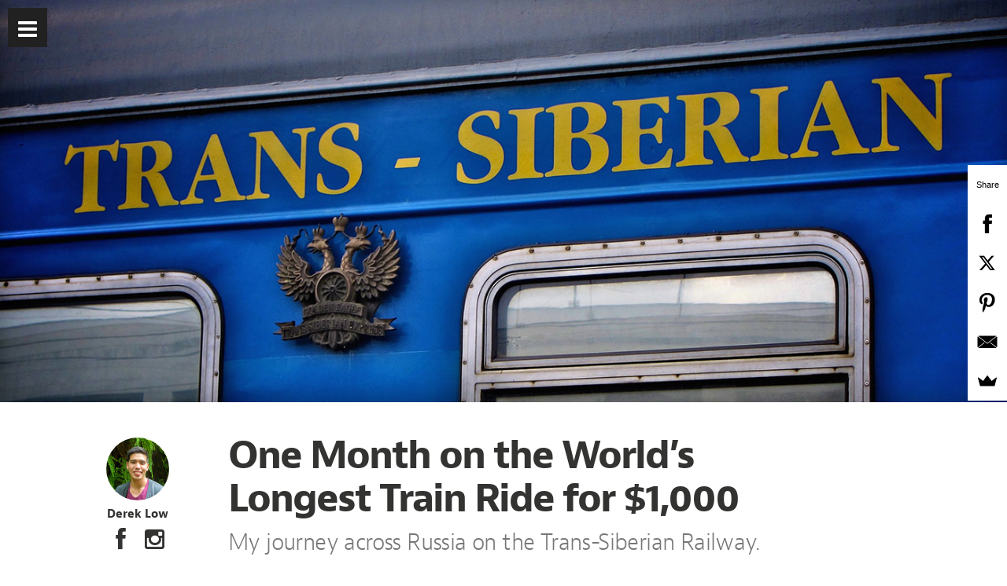

--- FILE ---
content_type: text/html; charset=utf-8
request_url: https://dereklow.co/trans-siberian-railway/
body_size: 15297
content:
<!DOCTYPE html>
<html lang="en">
  <head>
    <meta charset="utf-8">
    <meta http-equiv="Content-Type" content="text/html; charset=utf-8">
    <meta http-equiv="X-UA-Compatible" content="IE=edge,chrome=1">

    <title>Trans-Siberian Railway: The World’s Longest Train Ride for $1,000</title>

    <meta name="HandheldFriendly" content="True">
    <meta name="MobileOptimized" content="320">
    <meta name="apple-mobile-web-app-capable" content="yes">
    <meta name="apple-mobile-web-app-status-bar-style" content="black-translucent">
    <meta name="viewport" content="width=device-width, initial-scale=1, maximum-scale=1">

    <meta itemprop="name" content="Trans-Siberian Railway: The World’s Longest Train Ride for $1,000">

    <meta http-equiv="Content-Security-Policy" content="block-all-mixed-content" />

    <meta name="twitter:site" content="@derekloow">

<meta name="twitter:creator" content="@derekloow">

<meta name="google-site-verification" content="SzyWE_MntsBatPbEkb-gL1ICyUqbjFgsuUDjAFhQboM" />
    <link href="/favicon.ico" rel="shortcut icon" type="image/x-icon">
    <link href="/apple-touch-icon-precomposed.png" rel="apple-touch-icon">
      
    <link rel="stylesheet" href="https://use.typekit.net/akj2wht.css">

    <link rel="stylesheet" href="/assets/css/main.min.css?v=ce50c22493"/>

    <script src="/assets/js/head-scripts.min.js?v=ce50c22493"></script>

    <script type="text/javascript" src="/assets/js/jquery.js?v=ce50c22493"></script>

    <script type="text/javascript" src="/assets/js/js.cookie.js?v=ce50c22493"></script>
    <script type="text/javascript" src="/assets/js/popup.js?v=ce50c22493"></script>

    <meta name="description" content="My journey across Russia on the Trans-Siberian Railway." />
    <link rel="shortcut icon" href="/favicon.ico" type="image/x-icon" />
    <link rel="canonical" href="https://dereklow.co/trans-siberian-railway/" />
    <meta name="referrer" content="no-referrer-when-downgrade" />
    
    <meta property="og:site_name" content="Derek Low" />
    <meta property="og:type" content="article" />
    <meta property="og:title" content="One Month on the World’s Longest Train Ride for $1,000" />
    <meta property="og:description" content="My journey across Russia on the Trans-Siberian Railway." />
    <meta property="og:url" content="https://dereklow.co/trans-siberian-railway/" />
    <meta property="og:image" content="https://dereklow.co/content/images/2018/09/32-1.jpg" />
    <meta property="article:published_time" content="2014-04-03T17:29:52.000Z" />
    <meta property="article:modified_time" content="2024-06-07T18:51:17.000Z" />
    <meta property="article:tag" content="Travel" />
    <meta property="article:tag" content="Featured" />
    <meta property="article:tag" content="Latest" />
    
    <meta property="article:publisher" content="https://www.facebook.com/dereklmy" />
    <meta name="twitter:card" content="summary_large_image" />
    <meta name="twitter:title" content="One Month on the World’s Longest Train Ride for $1,000" />
    <meta name="twitter:description" content="My journey across Russia on the Trans-Siberian Railway." />
    <meta name="twitter:url" content="https://dereklow.co/trans-siberian-railway/" />
    <meta name="twitter:image" content="https://dereklow.co/content/images/2018/09/32.jpg" />
    <meta name="twitter:label1" content="Written by" />
    <meta name="twitter:data1" content="Derek Low" />
    <meta name="twitter:label2" content="Filed under" />
    <meta name="twitter:data2" content="Travel, Featured, Latest" />
    <meta name="twitter:site" content="@derekloow" />
    <meta property="og:image:width" content="700" />
    <meta property="og:image:height" content="394" />
    
    <script type="application/ld+json">
{
    "@context": "https://schema.org",
    "@type": "Article",
    "publisher": {
        "@type": "Organization",
        "name": "Derek Low",
        "url": "https://dereklow.co/",
        "logo": {
            "@type": "ImageObject",
            "url": "https://dereklow.co/content/images/2022/01/armenia-yellow.jpg",
            "width": 60,
            "height": 60
        }
    },
    "author": {
        "@type": "Person",
        "name": "Derek Low",
        "image": {
            "@type": "ImageObject",
            "url": "https://dereklow.co/content/images/2017/10/profile3-square-small.png",
            "width": 150,
            "height": 150
        },
        "url": "https://dereklow.co/author/derek/",
        "sameAs": [
            "https://dereklow.co/about/"
        ]
    },
    "headline": "Trans-Siberian Railway: The World’s Longest Train Ride for $1,000",
    "url": "https://dereklow.co/trans-siberian-railway/",
    "datePublished": "2014-04-03T17:29:52.000Z",
    "dateModified": "2024-06-07T18:51:17.000Z",
    "image": {
        "@type": "ImageObject",
        "url": "https://dereklow.co/content/images/2018/09/cover-resized-3.jpg",
        "width": 1400,
        "height": 636
    },
    "keywords": "Travel, Featured, Latest",
    "description": "My journey across Russia on the Trans-Siberian Railway.",
    "mainEntityOfPage": {
        "@type": "WebPage",
        "@id": "https://dereklow.co/"
    }
}
    </script>

    <meta name="generator" content="Ghost 3.13" />
    <link rel="alternate" type="application/rss+xml" title="Derek Low" href="https://dereklow.co/rss/" />
    <!-- Google tag (gtag.js) -->
<script async src="https://www.googletagmanager.com/gtag/js?id=G-YPBPPES9YY"></script>
<script>
  window.dataLayer = window.dataLayer || [];
  function gtag(){dataLayer.push(arguments);}
  gtag('js', new Date());

  gtag('config', 'G-YPBPPES9YY');
</script>

<!-- Facebook Pixel Code -->
<script>
  !function(f,b,e,v,n,t,s)
  {if(f.fbq)return;n=f.fbq=function(){n.callMethod?
  n.callMethod.apply(n,arguments):n.queue.push(arguments)};
  if(!f._fbq)f._fbq=n;n.push=n;n.loaded=!0;n.version='2.0';
  n.queue=[];t=b.createElement(e);t.async=!0;
  t.src=v;s=b.getElementsByTagName(e)[0];
  s.parentNode.insertBefore(t,s)}(window, document,'script',
  'https://connect.facebook.net/en_US/fbevents.js');
  fbq('init', '3184073918311873');
  fbq('track', 'PageView');
</script>
<noscript><img height="1" width="1" style="display:none"
  src="https://www.facebook.com/tr?id=3184073918311873&ev=PageView&noscript=1"
/></noscript>
<!-- End Facebook Pixel Code -->

<script async>(function(s,u,m,o,j,v){j=u.createElement(m);v=u.getElementsByTagName(m)[0];j.async=1;j.src=o;j.dataset.sumoSiteId='061e97ae76119b5fb83e9b6dde1ec340cb0be4b87a1c7d9c194199b2c0dab911';v.parentNode.insertBefore(j,v)})(window,document,'script','//load.sumo.com/');</script>

<script type="text/javascript" async="async" data-noptimize="1" data-cfasync="false" src="//scripts.mediavine.com/tags/derek-low.js"></script>
    <script type="text/javascript">
$(window).load(function () {
  setTimeout(function() {
    $(".at4-count").html("<span class='at4-spacer'>0</span><span style='font-size: 60px; line-height: 60px;'>30.7K</span>");
  }, 100);
});
</script>
  </head>
  <body class="post-template tag-travel tag-featured tag-latest">

    <button data-action="open-drawer" id="drawer-button" class="drawer-button drawer-button-top"><i class="fa fa-bars"></i></button>
<nav tabindex="-1" class="drawer">
  <div class="drawer-container">
    <!--.drawer-search(role="search")-->
    <ul role="navigation" class="drawer-list">
      
<li class="drawer-list-item">
  <a href="/" data-pjax>
    <i class="fa fa-star"></i>Best Of
  </a>
</li>
<li class="drawer-list-item">
  <a href="/tag/latest/" data-pjax>
    <i class="fa fa-clock-o"></i>Latest
  </a>
</li>
<li class="drawer-list-item">
  <a href="/tag/travel/" data-pjax>
    <i class="fa fa-plane"></i>Travels
  </a>
</li>
<li class="drawer-list-item">
  <a href="/tag/lab/" data-pjax>
    <i class="fa fa-flask"></i>Lab
  </a>
</li>
<li class="drawer-list-item">
  <a href="/about/" data-pjax>
    <i class="fa fa-user"></i>About Me
  </a>
</li>
<li class="drawer-list-divider"></li>
<li class="drawer-list-item drawer-list-title">
  Follow me
<li class="drawer-list-item">
  <a href="https://www.instagram.com/dereklow/" target="_blank">
    <i class="fa fa-instagram"></i>Instagram
  </a>
</li>
</li>
<li class="drawer-list-item">
  <a href="https://www.facebook.com/dereklmy" target="_blank">
    <i class="fa fa-facebook-square"></i>Facebook
  </a>
</li>    </ul>
  </div>
</nav>

    <div class="drawer-overlay"></div>
    <main id="container" role="main" class="container">
      <div class="surface">
        <div class="surface-container">
          <div data-pjax-container class="content">
            
<section class="wrapper wrapper-post">
  <div id="post-cover" style="background-image: url('/content/images/2018/09/cover-resized-3.jpg')"></div>
  <div class="wrapper-container">
    <article itemscope itemtype="https://schema.org/BlogPosting" role="article" class="post post tag-travel tag-featured tag-latest">
        <section class="post-container">
          <header class="post-header">
            <h1 itemprop="name headline" class="post-title">One Month on the World’s Longest Train Ride for $1,000</h1>
            <!--h2 itemprop="about" class="post-subtitle"></h2-->
          </header>
          <aside class="post-side">
            <div class="post-author">
                <a href="https://dereklow.co/about/" class="post-author-avatar">
                  <img src="https://dereklow.co/content/images/2017/10/profile3-square-small.png" alt="Derek Low">
                </a>
              <div class="post-author-info">
                <a href="https://dereklow.co/about/" class="post-author-name">
                  Derek Low
                </a>
                <p class="post-author-bio"></p>
                <div class="post-social">
                  <a href="https://www.facebook.com/dereklmy" target="_blank"><i class="fa fa-fw fa-lg fa-facebook"></i></a>
                  <a href="https://www.instagram.com/dereklow/" target="_blank"><i class="fa fa-fw fa-lg fa-instagram"></i></a>
                </div>
              </div>
            </div>
          </aside>

          <script type="text/javascript">
            $(document).ready(function(){
              mainImage = $('img[alt="cover"]');
              if ( mainImage.length > 0){
                mainImageSource = mainImage.attr('src');
                $('#post-cover').css('background-image','url('+mainImageSource+')');
                mainImage.remove();
              }
            });
          </script>

          <div itemprop="articleBody" class="post-body">
            <p class="post-subtitle">My journey across Russia on the Trans-Siberian Railway.</p>
            <!--kg-card-begin: markdown--><p><img src="https://dereklow.co/content/images/2014/Apr/1.jpg" alt=""></p>
<div class="addthis_inline_share_toolbox_nrwy" data-url="https://medium.com/gone/one-month-on-the-worlds-longest-train-ride-for-1-000-a681fdaf0b6b" style="margin-bottom:20px"></div>
<div class="addthis_inline_share_toolbox_nrwy_6mj0" data-url="https://medium.com/gone/one-month-on-the-worlds-longest-train-ride-for-1-000-a681fdaf0b6b" style="margin-bottom:20px"></div>
<p>In the late 19th century, some guy thought it would be a good idea to build a train service from Europe across the whole of Asia. This guy was Tsar Nicholas II of Russia. And this project became the Trans-Siberian Railway.</p>
<p>Some 120 years later, it’s still the longest railway line in the world, spanning 9,300 kilometers, 87 cities, 8 times zones and 2 continents. If you take a nap starting at the Gulf of Finland and miss your stop, there’s a chance you’ll wake up at the Sea of Japan.</p>
<p>Considered one of the greatest train journeys in the world, the Trans-Siberian brings passengers into the heart of Mother Russia and its most remote regions. From the comforts of your carriage, you’ll speed pass almost every landscape on Earth, from mountains and snow, to deserts and sandstorms, to forests and lakes.</p>
<p><img src="https://dereklow.co/content/images/2014/Apr/2-1.jpg" alt=""></p>
<p><img src="https://dereklow.co/content/images/2014/Apr/3-1.jpg" alt=""></p>
<p><img src="https://dereklow.co/content/images/2014/Apr/4-1.jpg" alt=""></p>
<blockquote class="pullquote">
<p><em>In May 2011, I backpacked from Asia to Europe alone.</em></p>
<p><strong>This is my journey on the Trans-Siberian Railway.</strong></p>
</blockquote>
<div class="post-follow"><div class="post-follow-content"><p class="post-follow-title">Follow me</p><p class="post-follow-subtitle">Keep up with my latest adventures</p><div class="post-follow-buttons"><a class="post-follow-button" href="https://www.instagram.com/dereklow/" target="_blank"><i class="fa fa-fw fa-lg fa-instagram"></i> Instagram</a><a class="post-follow-button" href="https://www.facebook.com/dereklmy" target="_blank"><i class="fa fa-fw fa-lg fa-facebook"></i> Facebook</a></div></div></div>
<div class="entry-content"></div>
<h4 id="iarrivedatbeijingrailwaystation">I arrived at Beijing Railway Station.</h4>
<p><img src="https://dereklow.co/content/images/2014/Apr/5-4.jpg" alt=""></p>
<h4 id="iboardedtrain3adirecttrainheadingtomoscowfor6days">I boarded train 3, a direct train heading to Moscow for 6 days.</h4>
<p><img src="https://dereklow.co/content/images/2014/Apr/6-1.jpg" alt=""></p>
<h4 id="thetraintakesabranchofthetransiberianrailwaycalledthetransmongolian">The train takes a branch of the Tran-Siberian Railway called the Trans-Mongolian.</h4>
<p><img src="https://dereklow.co/content/images/2014/Apr/8-1.jpg" alt=""></p>
<h4 id="itstartsfromchinaandcrossesintomongoliabeforejoiningthemainlinethroughsiberia">It starts from China and crosses into Mongolia, before joining the main line through Siberia.</h4>
<p><img src="https://dereklow.co/content/images/2014/Apr/7-1.jpg" alt=""></p>
<blockquote class="pullquote">
<p style="font-size: 27px;">With a lack of common sense you can make the 8000-km journey without getting off, but I decided to make occasional stops along the way.</p>
</blockquote>
<hr>
<p style="font-size: 36px; text-align: center; font-weight: bold;font-family: jaf-bernino-sans;">Beijing to Ulaanbaatar</p>
<p><img src="https://dereklow.co/content/images/2014/Apr/9-1.png" alt=""></p>
<blockquote class="pullquote">
<p>It’s a 30-hour journey to Ulaanbaatar, the capital of Mongolia.</p>
</blockquote>
<h4 id="youchoosefromthreeclassesofcabinspalnyvagonfirstclasskupesecondclassorplatskartnythirdclass">You choose from three classes of cabin — spalny vagon (first class), kupe (second class), or platskartny (third class).</h4>
<p><img src="https://dereklow.co/content/images/2014/Apr/10.jpg" alt=""></p>
<h4 id="ihada4bedhardsleepercompartmentinsecondclasswhichisharedwithahongkongerandagerman">I had a 4-bed hard sleeper compartment in second class, which I shared with a Hong Konger and a German.</h4>
<p><img src="https://dereklow.co/content/images/2014/Apr/11-1.jpg" alt=""></p>
<h4 id="therearenoshowersonboardthetrainandtheguyfromhongkongwasheadingnonstoptomoscowforsixdays">There are no showers onboard the train. And the guy from Hong Kong was heading non-stop to Moscow for six days.</h4>
<p><img src="https://dereklow.co/content/images/2014/Apr/12-1.jpg" alt=""></p>
<blockquote class="pullquote">
<p>It’s an extremely social journey, and by the first three hours you’re pretty much familiar with your compartment mates and neighbors.</p>
</blockquote>
<h4 id="fouryearoldelenaterrorizedourcarriage">Four-year-old Elena terrorized our carriage.</h4>
<p><img src="https://dereklow.co/content/images/2014/Apr/13-1.jpg" alt=""></p>
<p>She spoke terrible English and I spoke terrible Chinese; we got along well. She turned out to be Russian.</p>
<h4 id="therewasachineserestaurantcar">There was a Chinese restaurant car.</h4>
<p><img src="https://dereklow.co/content/images/2014/Apr/14-1.jpg" alt=""></p>
<h4 id="nobodyenjoyedthecomplimentarylunch">Nobody enjoyed the complimentary lunch.</h4>
<p><img src="https://dereklow.co/content/images/2014/Apr/15-1.jpg" alt=""></p>
<h4 id="slowlywemadeourwaynorththroughchinasmountainousterrain">Slowly, we made our way north through China's mountainous terrain.</h4>
<p><img src="https://dereklow.co/content/images/2014/Apr/16.jpg" alt=""></p>
<h4 id="eventuallythelandscapeflattensout">Eventually, the landscape flattens out.</h4>
<p><img src="https://dereklow.co/content/images/2014/Apr/18.jpg" alt=""></p>
<h4 id="andtheengineisswappedforalowerpoweredone">And the engine is swapped for a lower powered one.</h4>
<p><img src="https://dereklow.co/content/images/2014/Apr/17.jpg" alt=""></p>
<h4 id="13hourslaterwearrivedaterlianonthechinesemongolianborder">13 hours later, we arrived at Erlian, on the Chinese-Mongolian border.</h4>
<p><img src="https://dereklow.co/content/images/2014/Apr/19.jpg" alt=""></p>
<blockquote class="pullquote">
<p>Apparently, the wheels used for the Chinese tracks aren’t compatible with the narrower Mongolian and Russian tracks.</p>
</blockquote>
<h4 id="toentermongoliathetrainhadtomakeastoptochangeitsundercarriagebogies">To enter Mongolia, the train had to make a stop to change its undercarriage bogies.</h4>
<p><img src="https://dereklow.co/content/images/2014/Apr/20.jpg" alt=""></p>
<p>The entire train is lifted up by some amazing hydraulics while you're stuck on the stationary train for three hours. Toilets are all locked so you don’t piss on the engineers working below you.</p>
<h4 id="thenextmorningwewokeupinmongolia">The next morning, we woke up in Mongolia.</h4>
<p><img src="https://dereklow.co/content/images/2014/Apr/21-1.jpg" alt=""></p>
<h4 id="thechineserestaurantcarwasreplacedwithamongolianone">The Chinese restaurant car was replaced with a Mongolian one.</h4>
<p><img src="https://dereklow.co/content/images/2014/Apr/22.jpg" alt=""></p>
<h4 id="pieceofshitbreakfastfor10usd">Piece of shit breakfast for 10 USD.</h4>
<p><img src="https://dereklow.co/content/images/2014/Apr/23.jpg" alt=""></p>
<h4 id="wewerenowinthegobidesert">We were now in the Gobi desert.</h4>
<p><img src="https://dereklow.co/content/images/2014/Apr/24.jpg" alt=""></p>
<h4 id="evenwiththewindowsshutthesandfinditswayin">Even with the windows shut, the sand find its way in.</h4>
<p><img src="https://dereklow.co/content/images/2014/Apr/25.jpg" alt=""></p>
<blockquote class="pullquote">
<p>After miles and miles of desolate land, a sprawling city appears out of nowhere, turning an endless desert landscape to an urbanized field of concrete blocks.</p>
</blockquote>
<h4 id="thetrainfinallypullsintoulaanbaatar">The train finally pulls into Ulaanbaatar.</h4>
<p><img src="https://dereklow.co/content/images/2014/Apr/26.jpg" alt=""></p>
<h4 id="mongoliaturnedouttobesuchafantasticdestinationiendedupspendingafullweekthere">Mongolia turned out to be such a fantastic destination, I ended up spending a full week there.</h4>
<p><img src="https://dereklow.co/content/images/2014/Apr/27.jpg" alt=""></p>
<hr>
<p style="font-size: 36px; text-align: center; font-weight: bold;font-family: jaf-bernino-sans;">Ulaanbaatar to Ulan-Ude</p>
<p><img src="https://dereklow.co/content/images/2014/Apr/28.png" alt=""></p>
<blockquote class="pullquote">
<p>Another 25 hours to Ulan-Ude in Russia.</p>
</blockquote>
<p>I took the train to Ulan-Ude just to avoid breaking the journey by train. The train is much slower and more expensive than the bus. An Italian traveler I met at the hostel leaves the following morning by bus and will arrive earlier than me.</p>
<h4 id="toknowwhereyouaretherearedistancemarkersateverykilometerdisplayingthedistancefrommoscoworbeijing">To know where you are, there are distance markers at every kilometer, displaying the distance from Moscow or Beijing.</h4>
<p><img src="https://dereklow.co/content/images/2014/Apr/28_3-1.jpg" alt=""></p>
<h4 id="soispentthenexteternitywatchingthesedistancemarkersgopass">So I spent the next eternity watching these distance markers go pass.</h4>
<p><img src="https://dereklow.co/content/images/2014/Apr/One_Eternity_Later.png" alt=""></p>
<blockquote class="pullquote">
<p><strong>The train finally arrived at the Russian border.</strong></p>
<p>If you thought the immigration lines at airports were bad — we spent <u>8 hours</u> clearing immigration on the train.</p>
</blockquote>
<h4 id="iarrivedatulanudethefollowingevening">I arrived at Ulan-Ude the following evening.</h4>
<p><img src="https://dereklow.co/content/images/2014/Apr/29.JPG" alt=""></p>
<h4 id="theonlyreasontostopatulanudeistogazeupontheworldslargestleninheadandboyitwashuge">The only reason to stop at Ulan-Ude is to gaze upon the world’s largest Lenin head. And boy, it was huge.</h4>
<p><img src="https://dereklow.co/content/images/2014/Apr/30-2.jpg" alt=""></p>
<hr>
<p style="font-size: 36px; text-align: center; font-weight: bold;font-family: jaf-bernino-sans;">Ulan-Ude to Irkutsk</p>
<p><img src="https://dereklow.co/content/images/2014/Apr/31.png" alt=""></p>
<blockquote class="pullquote">
<p>A relatively short 8 hours to Irkutsk.</p>
</blockquote>
<p>Between Ulan-Ude and Irkutsk lies 20% of the world's supply of fresh water, all contained within Lake Baikal. It's the deepest, clearest, and oldest lake in the world. In fact, it's so old that the species living in the lake have evolved separately from the rest of the world. More than 80% of the animals are endemic and can't found anywhere else in the world.</p>
<h4 id="thetrainfollowsthecircumferenceofthelakeforsomeofthemostamazingsceneryofthewholejourney">The train follows the circumference of the lake for some of the most amazing scenery of the whole journey.</h4>
<p><img src="https://dereklow.co/content/images/2014/Apr/32.jpg" alt=""></p>
<h4 id="ispentseveraldaysexploringanislandinthelakeolkhonislanditturnsouttobebiggerthanmyhomecountrysingapore">I spent several days exploring an island in the lake — Olkhon Island. It turns out to be bigger than my home country, Singapore.</h4>
<p><img src="https://dereklow.co/content/images/2014/Apr/33-1.jpg" alt=""></p>
<hr>
<p style="font-size: 31.5px; text-align: center; font-weight: bold;font-family: jaf-bernino-sans;">Irkutsk to Yekaterinburg</p>
<p><img src="https://dereklow.co/content/images/2014/Apr/34-1.png" alt=""></p>
<blockquote class="pullquote">
<p>The longest leg: a 62-hour train ride covering some 3,400 km.</p>
</blockquote>
<p>Unaware of the length of the journey ahead of me, I don't know what compelled me to come up with such a stupid idea:</p>
<h4 id="idecidedtotravelinplatskartnythethirdclassopencarriage">I decided to travel in platskartny, the third class open carriage.</h4>
<p><img src="https://dereklow.co/content/images/2014/Apr/35-1.jpg" alt=""></p>
<blockquote class="pullquote">
<p><em>Maybe I'll get to meet some Russians and be merry over vodka!</em></p>
</blockquote>
<blockquote class="pullquote">
<p><strong>Nope.</strong></p>
</blockquote>
<p>The next day, I woke up and looked out of the window to check my location. I realized that something wasn’t quite right. We were way behind schedule, and staying for far too long at the station.</p>
<p>The train continued for another couple of hours, before stopping again for 3 hours in the middle of no-damn-where in Siberia.I slept. I woke to the same scenery. No way, this isn’t right. People were having conversations with the provodnik (carriage attendant) in Russian that I couldn’t decipher. It’s almost a 15-hour delay in the schedule now. Maybe something was going on.</p>
<p>What’s the worst that could happen? I came up with a few scenarios — the most exciting one being a train derailing in an epic scene of big explosions. And when I returned home I would recount my heroic tale of survival and whatnot.</p>
<p>A few hours later, the train got moving again.</p>
<blockquote class="pullquote">
<p><em>Well, no shit, Derek.</em></p>
</blockquote>
<h4 id="acargotrainafewhoursaheadderailedleavingbehindamassivesceneofdestruction">A cargo train a few hours ahead derailed, leaving behind a massive scene of destruction.</h4>
<p><img src="https://dereklow.co/content/images/2014/Apr/36.jpg" alt=""></p>
<h4 id="itwasacompletemesscharredcarriagestwistedmetalandpilesofbrokenwood">It was a complete mess — charred carriages, twisted metal and piles of broken wood.</h4>
<p><img src="https://dereklow.co/content/images/2014/Apr/37.jpg" alt=""></p>
<blockquote class="pullquote">
<p><em>You know, at least it wasn't my train.</em></p>
</blockquote>
It was now my third day onboard the train. Owing to the delay from derailment, my food supplies dwindled and I was forced to ration my snacks.
<h4 id="onlyhotwaterwasprovidedonboardthetrain">Only hot water was provided onboard the train.</h4>
<p><img src="https://dereklow.co/content/images/2014/Apr/38.jpg" alt=""></p>
<blockquote class="pullquote">
<p>Everyone came well-prepared for the 3-day train journey with a complete set of utensils, cups and plates. But not me.</p>
</blockquote>
<h4 id="totheastonishmentoftherussiansiconvertedmyinstantnoodlescupintoateacup">To the astonishment of the Russians, I converted my instant noodles cup into a tea cup.</h4>
<p><img src="https://dereklow.co/content/images/2014/Apr/39.jpg" alt=""></p>
<h4 id="feelingsoberalreadyvodkaresupplyateverymajorstation">Feeling sober already? Vodka resupply at every major station.</h4>
<p><img src="https://dereklow.co/content/images/2014/Apr/40.jpg" alt=""></p>
<p><img src="https://dereklow.co/content/images/2014/Apr/41.jpg" alt=""></p>
<blockquote class="pullquote">
<p>There’s also a strange thing about the <strong>time zones.</strong></p>
</blockquote>
<p>The length of this journey would take me through 4 time zones overland. All the trains run on Moscow time, but Russia has seven time zones all in all.</p>
<p>Michael Myers Shoemaker wrote in 1902:</p>
<blockquote>
<p>“There is an odd state of affairs as regards time over here. Though Irkutsk is 3400 miles from St. Petersburg, the trains all run on the time of the latter city, therefore arriving in Irkutsk at 5 P.M., when the sun would make it after 9 P.M. The confusion en route is amusing; one never knows when to go to bed or when to eat. In an endeavour to follow my instinct yesterday I arrived in the dining car before the fires were lit, and promptly went back to bed. Today I should make it now about 8.30 — these clocks say 10.30, and some of these people are eating their luncheon.”</p>
</blockquote>
<p>The clocks all show different times. People who boarded the train at Irkutsk, like me, had our watches adjusted to Irkutsk time (GMT +9). The train stations uses Moscow time (GMT +4), as should the train itself, but our carriage was a full hour slower (GMT +3) possibly due to the failure of correcting for Daylight Savings Time. The provodniks, the carriage attendants, had their watches set to their destinations’ time, usually a major city like Yekaterinburg (GMT +6) or Novosibirsk (GMT +7). And we were delayed by 15 hours from the original train schedule displayed in every carriage.</p>
<p>The train clock shows 03:00 while people are either preparing their breakfast or trying to sleep. Asking the provodniks for the time of arrival at a town creates only more confusion. Am I arriving at 7 or 8 in the morning or evening? Local time or Moscow time? By the next day, it’s impossible to tell if the meal you’re having is lunch or dinner.</p>
<hr>
<p style="font-size: 36px; text-align: center; font-weight: bold;font-family: jaf-bernino-sans;">Yekaterinburg to Vladimir</p>
<p><img src="https://dereklow.co/content/images/2014/Apr/42.png" alt=""></p>
<blockquote class="pullquote">
<p>A 25-hour journey to Vladimir.</p>
</blockquote>
<h4 id="atsomepointthetraincrossescontinentsfromasiaintoeuropemarkedbyawhiteobelisk">At some point, the train crosses continents from Asia into Europe, marked by a white obelisk.</h4>
<p><img src="https://dereklow.co/content/images/2014/Apr/43.jpg" alt=""></p>
<blockquote class="pullquote">
<p>I stopped in Vladimir to visit the fairy-tale town of Suzdal.</p>
</blockquote>
<h4 id="imaginecrammingmorethanthirty600yearoldchurchesintoanarealessthan9squarekmthatssuzdal">Imagine cramming more than thirty 600-year-old churches into an area less than 9 square km. That's Suzdal.</h4>
<p><img src="https://dereklow.co/content/images/2014/Apr/44.jpg" alt=""></p>
<hr>
<p style="font-size: 36px; text-align: center; font-weight: bold;font-family: jaf-bernino-sans;">Vladimir to Moscow</p>
<p><img src="https://dereklow.co/content/images/2014/Apr/45.png" alt=""></p>
<blockquote class="pullquote">
<p>It took 3 hours to get to Moscow, the capital of Russia.</p>
</blockquote>
<p>It looks like a short distance on the map. But when you make a comparison, it's just about as large as some other countries.</p>
<h4 id="moscowfeelslikeadifferentcountryfromtherestofrussiaaltogetheritsgrandandbreathtakinganditalmostputsparistoshame">Moscow feels like a different country from the rest of Russia altogether. It's grand and breathtaking, and it almost puts Paris to shame.</h4>
<p><img src="https://dereklow.co/content/images/2014/Apr/46.jpg" alt=""></p>
<hr>
<p style="font-size: 36px; text-align: center; font-weight: bold;font-family: jaf-bernino-sans;">Moscow to St Petersburg</p>
<p><img src="https://dereklow.co/content/images/2014/Apr/47.png" alt=""></p>
<blockquote class="pullquote">
<p>The last stretch: 8 hours to St Petersburg.</p>
</blockquote>
<p>Technically not part of the Trans-Siberian line, but no trip to Russia will be complete without visiting St Petersburg.</p>
<h4 id="ifmoscowiswhereyouadmiretheambitionofthesovietunionstpetersburgwouldbewhereyoutakeinmagnificenceofimperialrussia">If Moscow is where you admire the ambition of the Soviet Union, St Petersburg would be where you take in magnificence of Imperial Russia.</h4>
<p><img src="https://dereklow.co/content/images/2014/Apr/48.jpg" alt=""></p>
<hr>
<p style="font-size: 36px; text-align: center; font-weight: bold;font-family: jaf-bernino-sans;">Epilogue</p>
<p><img src="https://dereklow.co/content/images/2014/Apr/49.png" alt=""></p>
<blockquote class="pullquote">
<p><em>The greatest, most boring journey in the world.</em></p>
</blockquote>
<p>It’s been exactly one month since I left Beijing. I was so damn glad to have made it all the way. Siberia’s no joke for a solo traveler — only 3% of people are able to speak English. You can wander the streets asking for help, and only 1 in 33 people can actually understand you.</p>
<p>By this point, I would’ve spent over 161 hours on trains — about 150 hours of it spent in boredom. I guess you’ve to be the kind of person who knows how to occupy themselves to enjoy this kind of thing. The Russian landscape wasn’t that much to look at — mile after mile after mile of Taiga forest. That said, I would love to do this journey again — the whole thing from Moscow to Vladivostok in winter.</p>
<p>For a country that spans such a staggering amount of area, some particularly interesting observations can be made:</p>
<blockquote class="pullquote">
<p>The cars change sides.</p>
</blockquote>
<p>In the east, cars are conveniently and cheaply imported from Japan, resulting in Japanese right-hand drive cars mixed with left-hand ones from Europe. As you head west, the proportion of right-hand cars on the roads gradually deceases until it’s completely left-hand drive in Moscow. Somewhere in the middle, it’s a strange mix.</p>
<blockquote class="pullquote">
<p>The East transforming into the West.</p>
</blockquote>
<p>Traveling from the east to the west, you'll see cities transform. Monasteries turn into churches. Toilets evolve from a mere hole in the ground to having proper seats with flush. The number of Asians you meet decreases until you know that you're in Europe.</p>
<blockquote class="pullquote">
<p>It's like teleporting to a different land every time you wake up.</p>
</blockquote>
<p>One of the most fascinating aspects of the journey was the ever-changing scenery outside of the window. From the mountainous terrain of China, a short nap later and the view changes to farmlands and villages among flat grasslands. Another nap, and you’ll see the barren, lifeless landscape of Mongolia as the train passes through the Gobi desert. And another nap, the Siberian taiga.</p>
<hr>
<h2 id="howmuchdiditcostme">How much did it cost me?</h2>
<p><strong>$1175</strong> for one month.</p>
<table>  
  <thead>
    <tr>
      <th>How much?</th>
      <th>For what?</th>
    </tr>
  </thead>
  <tbody>
    <tr>
      <td>$240</td>
      <td>Train from Beijing to Ulaanbaatar</td>
    </tr>
    <tr>
      <td>$42</td>
      <td>Train from Ulaanbaatar to Ulan-Ude</td>
    </tr>
    <tr>
      <td>$41</td>
      <td>Train from Ulan-Ude to Irkutsk</td>
    </tr>
    <tr>
      <td>$88</td>
      <td>Train from Irkutsk to Yekaterinburg</td>
    </tr>
    <tr>
      <td>$81</td>
      <td>Train from Yekaterinburg to Vladimir</td>
    </tr>
    <tr>
      <td>$11</td>
      <td>Train from Vladimir to Moscow</td>
    </tr>
    <tr>
      <td>$30</td>
      <td>Train from Moscow to St Petersburg</td>
    </tr>
    <tr>
      <td>$56</td>
      <td>Russian visa</td>
    </tr>
    <tr>
      <td>$17</td>
      <td>Moscow policeman bribe</td>
    </tr>
    <tr>
      <td>$569</td>
      <td>Food, accommodation, and other expenses</td>
    </tr>
      <td><strong>$1175</strong></td>
      <td><strong>Total</strong></td>
    </tr>
  </tbody>
</table>
<p>Note that this is the backpacker's cost — I slept on strangers' couches, I ate street food, and did everything as cheaply as I could.</p>
<p>That said, I did it to a reasonable extent. I bought souvenirs, paid for museums, and even watched the Mariinsky ballet. I had one hell of an amazing time, and for the same price, there's no reason why you can't.</p>
<div class="addthis_inline_share_toolbox_nrwy" data-url="https://medium.com/gone/one-month-on-the-worlds-longest-train-ride-for-1-000-a681fdaf0b6b" style="margin-bottom:20px"></div>
<div class="addthis_inline_share_toolbox_nrwy_6mj0" data-url="https://medium.com/gone/one-month-on-the-worlds-longest-train-ride-for-1-000-a681fdaf0b6b" style="margin-bottom:20px"></div><!--kg-card-end: markdown-->
          </div>

          <section id="nl-pop">
            <p>Want more? Join 60,000+ readers &amp; subscribe to my mailing list.</p>
            <form action="//dereklow.us13.list-manage.com/subscribe/post?u=d75aff54450ef008bea1727ff&amp;id=b8ee78b549" method="post" id="mc-embedded-subscribe-form" name="mc-embedded-subscribe-form" class="validate" target="_blank" novalidate>
                <input type="email" value="" placeholder="Email address" name="EMAIL" class="required email" id="mce-EMAIL">
                <!-- real people should not fill this in and expect good things - do not remove this or risk form bot signups-->
                <div style="position: absolute; left: -5000px;" aria-hidden="true"><input type="text" name="b_d75aff54450ef008bea1727ff_b8ee78b549" tabindex="-1" value=""></div>
                <input type="submit" value="SIGN UP" name="subscribe" id="mc-embedded-subscribe" class="button">
              </form>
            <small><a id="no-thanks" href="#">No thanks</a></small>
          </section>
        
          <footer class="post-footer">

            <section id="newsletter-cta">
              <p>Want more? Join <strong>60,000+ readers</strong> & subscribe to my mailing list.</p>
              <div id="mc_embed_signup">
              <form action="//dereklow.us13.list-manage.com/subscribe/post?u=d75aff54450ef008bea1727ff&amp;id=b8ee78b549" method="post" id="mc-embedded-subscribe-form" name="mc-embedded-subscribe-form" class="validate" target="_blank" novalidate>
                  <div id="mc_embed_signup_scroll">
              <div class="mc-field-group">
                <input type="email" value="" placeholder="Email address" name="EMAIL" class="required email" id="mce-EMAIL">
              </div>
                <div id="mce-responses" class="clear">
                  <div class="response" id="mce-error-response" style="display:none"></div>
                  <div class="response" id="mce-success-response" style="display:none"></div>
                </div>    <!-- real people should not fill this in and expect good things - do not remove this or risk form bot signups-->
                  <div style="position: absolute; left: -5000px;" aria-hidden="true"><input type="text" name="b_d75aff54450ef008bea1727ff_b8ee78b549" tabindex="-1" value=""></div>
                  <div class="clear"><input type="submit" value="SIGN UP" name="subscribe" id="mc-embedded-subscribe" class="button"></div>
                  </div>
              </form>
              </div>
              <small>No spam ever. Unsubscribe anytime.</small>
            </section>

            <section id="author_box">
              <div class="author_bio_section"><p class="author_details"><a href="/about/"><img id="author_pic" src="/content/images/2016/08/profile3-square-smaller.png" height="80" width="80"></a><strong>Derek</strong> is an adventure traveler and entrepreneur. He created the <a href="https://www.youtube.com/watch?v=6x1GkgbVP1I" target="_blank">Berkeley Ridiculously Automated Dorm (BRAD)</a>, a viral YouTube hit which actually has fewer views than <a href="https://www.youtube.com/watch?v=q1dpQKntj_w" target="_blank">10 Cutest Cat Moments</a>. He has been featured in TIME, Forbes, CNN, BBC, The Guardian, and TechCrunch. He knows how stupid writing a third-person bio of himself can be.</p></div>
            </section>

            <p style="font-size: 20px; text-align: center;"><em>Follow me on <a href="https://www.facebook.com/dereklmy" target="_blank"><strong>Facebook</strong></a> and <a href="https://instagram.com/dereklow" target="_blank"><strong>Instagram</strong></a>.</em></p>

            <script type="text/javascript">
              $(document).ready(function () {
                  if(window.location.href.indexOf("usa-by-train") > -1) {
                     $(".across-the-usa").remove();
                  } else if(window.location.href.indexOf("suites-class") > -1) {
                     $(".singapore-suites").remove();
                  } else if(window.location.href.indexOf("worlds-longest-train") > -1) {
                     $(".trans-siberian").remove();
                  } else if(window.location.href.indexOf("salar-de-uyuni") > -1) {
                     $(".salar").remove();
                  } else {
                     $(".trans-siberian").remove();
                  }
              });
            </script>

          </footer>

        <div class="floating-header">
    <button data-action="open-drawer" id="drawer-button" class="drawer-button"><i class="fa fa-bars"></i></button>
    <div class="floating-header-logo">
        <a href="https://dereklow.co">
            <span>derek<span style="color:#888">low</span></span>
        </a>
    </div>
    <!-- <span class="floating-header-divider">&mdash;</span> -->
    <div class="floating-header-title">
        <a class="floating-header-menu" href="/"><span>🔥</span>BEST OF</a>
        <a class="floating-header-menu" href="/tag/travel/"><span>🌎</span>TRAVELS</a>
        <a class="floating-header-menu" href="/tag/lab/"><span>🚀</span>LAB</a>
        <a class="floating-header-menu" href="/about/"><span>🙋🏻‍♂️</span>ABOUT ME</a>
    </div>
    <div class="floating-header-share">
        <div class="floating-header-share-label">Follow me <svg xmlns="https://www.w3.org/2000/svg" viewBox="0 0 24 24">
    <path d="M7.5 15.5V4a1.5 1.5 0 1 1 3 0v4.5h2a1 1 0 0 1 1 1h2a1 1 0 0 1 1 1H18a1.5 1.5 0 0 1 1.5 1.5v3.099c0 .929-.13 1.854-.385 2.748L17.5 23.5h-9c-1.5-2-5.417-8.673-5.417-8.673a1.2 1.2 0 0 1 1.76-1.605L7.5 15.5zm6-6v2m-3-3.5v3.5m6-1v2"/>
</svg>
</div>
        <a class="floating-header-share-tw" href="https://www.instagram.com/dereklow/" target="_blank">
            <img width="18" height="18" src="[data-uri]" />        </a>
        <a class="floating-header-share-fb" href="https://www.facebook.com/dereklmy" target="_blank">
            <svg xmlns="https://www.w3.org/2000/svg" viewBox="0 0 32 32"><path d="M19 6h5V0h-5c-3.86 0-7 3.14-7 7v3H8v6h4v16h6V16h5l1-6h-6V7c0-.542.458-1 1-1z"/></svg>
        </a>
    </div>
    <progress class="progress" value="0">
        <div class="progress-container">
            <span class="progress-bar"></span>
        </div>
    </progress>
</div>

        </section>
        
    </article>

  </div>

  <div class="relatedposts-box">
    <h2 class="border_header"><span><a href="/">More Stories</a></span></h2>
    <div id="jp-relatedposts" class="jp-relatedposts" style="display: block;">
      <div class="jp-relatedposts-items jp-relatedposts-items-visual">
        <div class="jp-relatedposts-post across-the-usa"><a href="https://dereklow.co/across-the-usa-by-train-for-just-213/"><img class="jp-relatedposts-post-img" src="/content/images/2018/06/usa-train.jpg"></a><h4 class="jp-relatedposts-post-title" style="background:#e85543"><a class="jp-relatedposts-post-a" href="https://dereklow.co/across-the-usa-by-train-for-just-213/">Across the USA by Train for Just $213</a></h4></div>

        <div class="jp-relatedposts-post singapore-suites"><a href="https://dereklow.co/singapore-airlines-suites-class/"><img class="jp-relatedposts-post-img" src="/content/images/2018/06/suite.jpg"></a><h4 class="jp-relatedposts-post-title" style="background:#f7be00"><a class="jp-relatedposts-post-a" href="https://dereklow.co/singapore-airlines-suites-class/">What It's like to Fly the $23,000 Singapore Airlines Suites Class</a></h4></div>

        <div class="jp-relatedposts-post salar"><a href="https://dereklow.co/salar-de-uyuni/"><img class="jp-relatedposts-post-img" src="/content/images/2018/06/salar.jpg"></a><h4 class="jp-relatedposts-post-title" style="background:#a2ccbe"><a class="jp-relatedposts-post-a" href="https://dereklow.co/salar-de-uyuni/">Salar de Uyuni: My Trip to See the World’s Largest Mirror</a></h4></div>

        <div class="jp-relatedposts-post trans-siberian"><a href="https://dereklow.co/trans-siberian-railway/"><img class="jp-relatedposts-post-img" src="/content/images/2018/06/trans-siberian-1.jpg"></a><h4 class="jp-relatedposts-post-title" style="background:#000000"><a class="jp-relatedposts-post-a" href="https://dereklow.co/trans-siberian-railway/">One Month on the World’s Longest Train Ride for $1,000</a></h4></div>
      </div>
    </div>
  </div>

  <footer role="contentinfo" class="footer">
	<span style="text-align:right;display:block;font-size:12px;">
		<a href="https://dereklow.co/privacy-policy">
		Privacy Policy
		</a>
	<span>
</footer>

</section>


          </div>
        </div>
      </div>
    </main>

    <script>
        var images = document.querySelectorAll('.kg-gallery-image img');
        images.forEach(function (image) {
            var container = image.closest('.kg-gallery-image');
            var width = image.attributes.width.value;
            var height = image.attributes.height.value;
            var ratio = width / height;
            container.style.flex = ratio + ' 1 0%';
        })
    </script>

    <script>

// NOTE: Scroll performance is poor in Safari
// - this appears to be due to the events firing much more slowly in Safari.
//   Dropping the scroll event and using only a raf loop results in smoother
//   scrolling but continuous processing even when not scrolling
$(document).ready(function () {

    var progressBar = document.querySelector('progress');
    var header = document.querySelector('.floating-header');
    var title = document.querySelector('.post-title');

    var lastScrollY = window.scrollY;
    var lastWindowHeight = window.innerHeight;
    var lastDocumentHeight = $(document).height();
    var ticking = false;

    function onScroll() {
        lastScrollY = window.scrollY;
        requestTick();
    }

    function onResize() {
        lastWindowHeight = window.innerHeight;
        lastDocumentHeight = $(document).height();
        requestTick();
    }

    function requestTick() {
        if (!ticking) {
            requestAnimationFrame(update);
        }
        ticking = true;
    }

    function update() {
        var trigger = title.getBoundingClientRect().top + window.scrollY;
        var triggerOffset = title.offsetHeight + 35;
        var progressMax = lastDocumentHeight - lastWindowHeight;

        // show/hide floating header
        if (lastScrollY >= trigger + triggerOffset) {
            header.classList.add('floating-active');
        } else {
            header.classList.remove('floating-active');
        }

        progressBar.setAttribute('max', progressMax);
        progressBar.setAttribute('value', lastScrollY);

        ticking = false;
    }

    window.addEventListener('scroll', onScroll, {passive: true});
    window.addEventListener('resize', onResize, false);

    update();
});
</script>


    <script type="text/javascript" src="//s7.addthis.com/js/300/addthis_widget.js#pubid=ra-57c12824c68d466a"></script>

<script>
var links = document.querySelectorAll( 'a' );
    for( var i=0, limit=links.length; i<limit; i++ ) {
        if(links[i].href.indexOf(location.hostname)===-1){
        links[i].setAttribute("target", "_blank");
      }
    }
</script> <script type="text/javascript">
$(window).load(function () {
  setTimeout(function() {
    $(".sumome-share-client-count").html("<span style='bottom: auto; top: 11px;'><strong>30.7K</strong><br>Shares</span>");
  }, 500);
});
</script>

    <script src="/assets/js/foot-scripts.min.js?v=ce50c22493"></script>

    <script src="/assets/js/jquery.scrolldepth.min.js?v=ce50c22493"></script>
    <script>
    jQuery(function() {
      jQuery.scrollDepth();
    });
    </script>
  <script defer src="https://static.cloudflareinsights.com/beacon.min.js/vcd15cbe7772f49c399c6a5babf22c1241717689176015" integrity="sha512-ZpsOmlRQV6y907TI0dKBHq9Md29nnaEIPlkf84rnaERnq6zvWvPUqr2ft8M1aS28oN72PdrCzSjY4U6VaAw1EQ==" data-cf-beacon='{"version":"2024.11.0","token":"055ff63c3e8343bca3a0a9aaffd3994b","r":1,"server_timing":{"name":{"cfCacheStatus":true,"cfEdge":true,"cfExtPri":true,"cfL4":true,"cfOrigin":true,"cfSpeedBrain":true},"location_startswith":null}}' crossorigin="anonymous"></script>
</body>
</html>


--- FILE ---
content_type: text/css; charset=UTF-8
request_url: https://dereklow.co/assets/css/main.min.css?v=ce50c22493
body_size: 14006
content:
@charset  "CP850";
#post-cover {
	position: relative;
	top: 0;
	left: 0;
	right: 0;
	padding-top: 40%;
	background-size: cover;
	box-shadow: inset 0 -10px 30px rgba(0,0,0,0.3);
}

p img {
	margin-bottom: -10px;
	margin-right: auto;
	margin-left: auto;
	display: block;
}

p a {
	border-bottom: 1px dotted #999;
}

.page-body {
	margin-top: 20px;
}

.page-body h1,.page-body .h1,.page-body h2,.page-body .h2 {
	padding-top: 30px;
	margin-bottom: 4px;
}

.page-body h1~hr,.page-body .h1~hr,.page-body h2~hr,.page-body .h2~hr {
	margin-bottom: 0;
}

.wrapper-page .wrapper-container {
	width: 700px;
	margin-right: auto;
	margin-left: auto;
	padding-top: 40px;
	padding-bottom: 40px;
}

@media only screen and (max-width:1023px) {
	.wrapper-post .wrapper-container {
		width: 75%;
		padding-top: 30px;
	}
	.wrapper-page .wrapper-container article {
		max-width: 700px;
	}
}

@media only screen and (max-width:767px) {
	.wrapper-post .wrapper-container {
		width: 100%;
	}
}

@media only screen and (max-width:767px) {
	.wrapper-container,.wrapper-post .wrapper-container {
		padding: 25px 15px;
	}
}

@font-face {
	font-family: FontAwesome;
	src: url(../fonts/fontawesome-webfont.eot?v=4.0.3);
	src: url(../fonts/fontawesome-webfont.eot) format("embedded-opentype"),url(../fonts/fontawesome-webfont.woff?v=4.0.3) format("woff"),url(../fonts/fontawesome-webfont.ttf?v=4.0.3) format("truetype"),url(../fonts/fontawesome-webfont.svg?v=4.0.3) format("svg");
	font-weight: 400;
	font-style: normal;
}

.fa {
	display: inline-block;
	font-family: FontAwesome;
	font-style: normal;
	font-weight: 400;
	line-height: 1;
	-webkit-font-smoothing: antialiased;
	-moz-osx-font-smoothing: grayscale;
}

.fa-lg {
	font-size: 1.3333333333333em;
	line-height: .75em;
	vertical-align: -15%;
}

.fa-2x {
	font-size: 2em;
}

.fa-3x {
	font-size: 3em;
}

.fa-4x {
	font-size: 4em;
}

.fa-5x {
	font-size: 5em;
}

.fa-fw {
	width: 1.2857142857143em;
	text-align: center;
}

.fa-ul {
	padding-left: 0;
	margin-left: 2.1428571428571em;
	list-style-type: none;
}

.fa-ul>li {
	position: relative;
}

.fa-li {
	position: absolute;
	left: -2.1428571428571em;
	width: 2.1428571428571em;
	top: .14285714285714em;
	text-align: center;
}

.fa-li.fa-lg {
	left: -1.8571428571429em;
}

.fa-border {
	padding: .2em .25em .15em;
	border: solid .08em #eee;
	border-radius: .1em;
}

.pull-right {
	float: right;
}

.pull-left {
	float: left;
}

.fa.pull-left {
	margin-right: .3em;
}

.fa.pull-right {
	margin-left: .3em;
}

.fa-spin {
	-webkit-animation: spin 2s infinite linear;
	animation: spin 2s infinite linear;
}

@-webkit-keyframes spin {
	0% {
		-webkit-transform: rotate(0);
	}

	100% {
		-webkit-transform: rotate(359deg);
	}
}

@-ms-keyframes spin {
	0% {
		-ms-transform: rotate(0);
	}

	100% {
		-ms-transform: rotate(359deg);
	}
}

@keyframes spin {
	0% {
		-webkit-transform: rotate(0);
		-ms-transform: rotate(0);
		transform: rotate(0);
	}

	100% {
		-webkit-transform: rotate(359deg);
		-ms-transform: rotate(359deg);
		transform: rotate(359deg);
	}
}

.fa-rotate-90 {
	filter: progid:DXImageTransform.Microsoft.BasicImage(rotation=1);
	-webkit-transform: rotate(90deg);
	-ms-transform: rotate(90deg);
	transform: rotate(90deg);
}

.fa-rotate-180 {
	filter: progid:DXImageTransform.Microsoft.BasicImage(rotation=2);
	-webkit-transform: rotate(180deg);
	-ms-transform: rotate(180deg);
	transform: rotate(180deg);
}

.fa-rotate-270 {
	filter: progid:DXImageTransform.Microsoft.BasicImage(rotation=3);
	-webkit-transform: rotate(270deg);
	-ms-transform: rotate(270deg);
	transform: rotate(270deg);
}

.fa-flip-horizontal {
	filter: progid:DXImageTransform.Microsoft.BasicImage(rotation=0,mirror=1);
	-webkit-transform: scale(-1,1);
	-ms-transform: scale(-1,1);
	transform: scale(-1,1);
}

.fa-flip-vertical {
	filter: progid:DXImageTransform.Microsoft.BasicImage(rotation=2,mirror=1);
	-webkit-transform: scale(1,-1);
	-ms-transform: scale(1,-1);
	transform: scale(1,-1);
}

.fa-stack {
	position: relative;
	display: inline-block;
	width: 2em;
	height: 2em;
	line-height: 2em;
	vertical-align: middle;
}

.fa-stack-1x,.fa-stack-2x {
	position: absolute;
	left: 0;
	width: 100%;
	text-align: center;
}

.fa-stack-1x {
	line-height: inherit;
}

.fa-stack-2x {
	font-size: 2em;
}

.fa-inverse {
	color: #fff;
}

.fa-glass:before {
	content: "\f000";
}

.fa-music:before {
	content: "\f001";
}

.fa-search:before {
	content: "\f002";
}

.fa-envelope-o:before {
	content: "\f003";
}

.fa-heart:before {
	content: "\f004";
}

.fa-star:before {
	content: "\f005";
}

.fa-star-o:before {
	content: "\f006";
}

.fa-user:before {
	content: "\f007";
}

.fa-film:before {
	content: "\f008";
}

.fa-th-large:before {
	content: "\f009";
}

.fa-th:before {
	content: "\f00a";
}

.fa-th-list:before {
	content: "\f00b";
}

.fa-check:before {
	content: "\f00c";
}

.fa-times:before {
	content: "\f00d";
}

.fa-search-plus:before {
	content: "\f00e";
}

.fa-search-minus:before {
	content: "\f010";
}

.fa-power-off:before {
	content: "\f011";
}

.fa-signal:before {
	content: "\f012";
}

.fa-gear:before,.fa-cog:before {
	content: "\f013";
}

.fa-trash-o:before {
	content: "\f014";
}

.fa-home:before {
	content: "\f015";
}

.fa-file-o:before {
	content: "\f016";
}

.fa-clock-o:before {
	content: "\f017";
}

.fa-road:before {
	content: "\f018";
}

.fa-download:before {
	content: "\f019";
}

.fa-arrow-circle-o-down:before {
	content: "\f01a";
}

.fa-arrow-circle-o-up:before {
	content: "\f01b";
}

.fa-inbox:before {
	content: "\f01c";
}

.fa-play-circle-o:before {
	content: "\f01d";
}

.fa-rotate-right:before,.fa-repeat:before {
	content: "\f01e";
}

.fa-refresh:before {
	content: "\f021";
}

.fa-list-alt:before {
	content: "\f022";
}

.fa-lock:before {
	content: "\f023";
}

.fa-flag:before {
	content: "\f024";
}

.fa-headphones:before {
	content: "\f025";
}

.fa-volume-off:before {
	content: "\f026";
}

.fa-volume-down:before {
	content: "\f027";
}

.fa-volume-up:before {
	content: "\f028";
}

.fa-qrcode:before {
	content: "\f029";
}

.fa-barcode:before {
	content: "\f02a";
}

.fa-tag:before {
	content: "\f02b";
}

.fa-tags:before {
	content: "\f02c";
}

.fa-book:before {
	content: "\f02d";
}

.fa-bookmark:before {
	content: "\f02e";
}

.fa-print:before {
	content: "\f02f";
}

.fa-camera:before {
	content: "\f030";
}

.fa-font:before {
	content: "\f031";
}

.fa-bold:before {
	content: "\f032";
}

.fa-italic:before {
	content: "\f033";
}

.fa-text-height:before {
	content: "\f034";
}

.fa-text-width:before {
	content: "\f035";
}

.fa-align-left:before {
	content: "\f036";
}

.fa-align-center:before {
	content: "\f037";
}

.fa-align-right:before {
	content: "\f038";
}

.fa-align-justify:before {
	content: "\f039";
}

.fa-list:before {
	content: "\f03a";
}

.fa-dedent:before,.fa-outdent:before {
	content: "\f03b";
}

.fa-indent:before {
	content: "\f03c";
}

.fa-video-camera:before {
	content: "\f03d";
}

.fa-picture-o:before {
	content: "\f03e";
}

.fa-pencil:before {
	content: "\f040";
}

.fa-map-marker:before {
	content: "\f041";
}

.fa-adjust:before {
	content: "\f042";
}

.fa-tint:before {
	content: "\f043";
}

.fa-edit:before,.fa-pencil-square-o:before {
	content: "\f044";
}

.fa-share-square-o:before {
	content: "\f045";
}

.fa-check-square-o:before {
	content: "\f046";
}

.fa-arrows:before {
	content: "\f047";
}

.fa-step-backward:before {
	content: "\f048";
}

.fa-fast-backward:before {
	content: "\f049";
}

.fa-backward:before {
	content: "\f04a";
}

.fa-play:before {
	content: "\f04b";
}

.fa-pause:before {
	content: "\f04c";
}

.fa-stop:before {
	content: "\f04d";
}

.fa-forward:before {
	content: "\f04e";
}

.fa-fast-forward:before {
	content: "\f050";
}

.fa-step-forward:before {
	content: "\f051";
}

.fa-eject:before {
	content: "\f052";
}

.fa-chevron-left:before {
	content: "\f053";
}

.fa-chevron-right:before {
	content: "\f054";
}

.fa-plus-circle:before {
	content: "\f055";
}

.fa-minus-circle:before {
	content: "\f056";
}

.fa-times-circle:before {
	content: "\f057";
}

.fa-check-circle:before {
	content: "\f058";
}

.fa-question-circle:before {
	content: "\f059";
}

.fa-info-circle:before {
	content: "\f05a";
}

.fa-crosshairs:before {
	content: "\f05b";
}

.fa-times-circle-o:before {
	content: "\f05c";
}

.fa-check-circle-o:before {
	content: "\f05d";
}

.fa-ban:before {
	content: "\f05e";
}

.fa-arrow-left:before {
	content: "\f060";
}

.fa-arrow-right:before {
	content: "\f061";
}

.fa-arrow-up:before {
	content: "\f062";
}

.fa-arrow-down:before {
	content: "\f063";
}

.fa-mail-forward:before,.fa-share:before {
	content: "\f064";
}

.fa-expand:before {
	content: "\f065";
}

.fa-compress:before {
	content: "\f066";
}

.fa-plus:before {
	content: "\f067";
}

.fa-minus:before {
	content: "\f068";
}

.fa-asterisk:before {
	content: "\f069";
}

.fa-exclamation-circle:before {
	content: "\f06a";
}

.fa-gift:before {
	content: "\f06b";
}

.fa-leaf:before {
	content: "\f06c";
}

.fa-fire:before {
	content: "\f06d";
}

.fa-eye:before {
	content: "\f06e";
}

.fa-eye-slash:before {
	content: "\f070";
}

.fa-warning:before,.fa-exclamation-triangle:before {
	content: "\f071";
}

.fa-plane:before {
	content: "\f072";
}

.fa-calendar:before {
	content: "\f073";
}

.fa-random:before {
	content: "\f074";
}

.fa-comment:before {
	content: "\f075";
}

.fa-magnet:before {
	content: "\f076";
}

.fa-chevron-up:before {
	content: "\f077";
}

.fa-chevron-down:before {
	content: "\f078";
}

.fa-retweet:before {
	content: "\f079";
}

.fa-shopping-cart:before {
	content: "\f07a";
}

.fa-folder:before {
	content: "\f07b";
}

.fa-folder-open:before {
	content: "\f07c";
}

.fa-arrows-v:before {
	content: "\f07d";
}

.fa-arrows-h:before {
	content: "\f07e";
}

.fa-bar-chart-o:before {
	content: "\f080";
}

.fa-twitter-square:before {
	content: "\f081";
}

.fa-facebook-square:before {
	content: "\f082";
}

.fa-camera-retro:before {
	content: "\f083";
}

.fa-key:before {
	content: "\f084";
}

.fa-gears:before,.fa-cogs:before {
	content: "\f085";
}

.fa-comments:before {
	content: "\f086";
}

.fa-thumbs-o-up:before {
	content: "\f087";
}

.fa-thumbs-o-down:before {
	content: "\f088";
}

.fa-star-half:before {
	content: "\f089";
}

.fa-heart-o:before {
	content: "\f08a";
}

.fa-sign-out:before {
	content: "\f08b";
}

.fa-linkedin-square:before {
	content: "\f08c";
}

.fa-thumb-tack:before {
	content: "\f08d";
}

.fa-external-link:before {
	content: "\f08e";
}

.fa-sign-in:before {
	content: "\f090";
}

.fa-trophy:before {
	content: "\f091";
}

.fa-github-square:before {
	content: "\f092";
}

.fa-upload:before {
	content: "\f093";
}

.fa-lemon-o:before {
	content: "\f094";
}

.fa-phone:before {
	content: "\f095";
}

.fa-square-o:before {
	content: "\f096";
}

.fa-bookmark-o:before {
	content: "\f097";
}

.fa-phone-square:before {
	content: "\f098";
}

.fa-twitter:before {
	content: "\f099";
}

.fa-facebook:before {
	content: "\f09a";
}

.fa-github:before {
	content: "\f09b";
}

.fa-unlock:before {
	content: "\f09c";
}

.fa-credit-card:before {
	content: "\f09d";
}

.fa-rss:before {
	content: "\f09e";
}

.fa-hdd-o:before {
	content: "\f0a0";
}

.fa-bullhorn:before {
	content: "\f0a1";
}

.fa-bell:before {
	content: "\f0f3";
}

.fa-certificate:before {
	content: "\f0a3";
}

.fa-hand-o-right:before {
	content: "\f0a4";
}

.fa-hand-o-left:before {
	content: "\f0a5";
}

.fa-hand-o-up:before {
	content: "\f0a6";
}

.fa-hand-o-down:before {
	content: "\f0a7";
}

.fa-arrow-circle-left:before {
	content: "\f0a8";
}

.fa-arrow-circle-right:before {
	content: "\f0a9";
}

.fa-arrow-circle-up:before {
	content: "\f0aa";
}

.fa-arrow-circle-down:before {
	content: "\f0ab";
}

.fa-globe:before {
	content: "\f0ac";
}

.fa-wrench:before {
	content: "\f0ad";
}

.fa-tasks:before {
	content: "\f0ae";
}

.fa-filter:before {
	content: "\f0b0";
}

.fa-briefcase:before {
	content: "\f0b1";
}

.fa-arrows-alt:before {
	content: "\f0b2";
}

.fa-group:before,.fa-users:before {
	content: "\f0c0";
}

.fa-chain:before,.fa-link:before {
	content: "\f0c1";
}

.fa-cloud:before {
	content: "\f0c2";
}

.fa-flask:before {
	content: "\f0c3";
}

.fa-cut:before,.fa-scissors:before {
	content: "\f0c4";
}

.fa-copy:before,.fa-files-o:before {
	content: "\f0c5";
}

.fa-paperclip:before {
	content: "\f0c6";
}

.fa-save:before,.fa-floppy-o:before {
	content: "\f0c7";
}

.fa-square:before {
	content: "\f0c8";
}

.fa-bars:before {
	content: "\f0c9";
}

.fa-list-ul:before {
	content: "\f0ca";
}

.fa-list-ol:before {
	content: "\f0cb";
}

.fa-strikethrough:before {
	content: "\f0cc";
}

.fa-underline:before {
	content: "\f0cd";
}

.fa-table:before {
	content: "\f0ce";
}

.fa-magic:before {
	content: "\f0d0";
}

.fa-truck:before {
	content: "\f0d1";
}

.fa-pinterest:before {
	content: "\f0d2";
}

.fa-pinterest-square:before {
	content: "\f0d3";
}

.fa-google-plus-square:before {
	content: "\f0d4";
}

.fa-google-plus:before {
	content: "\f0d5";
}

.fa-money:before {
	content: "\f0d6";
}

.fa-caret-down:before {
	content: "\f0d7";
}

.fa-caret-up:before {
	content: "\f0d8";
}

.fa-caret-left:before {
	content: "\f0d9";
}

.fa-caret-right:before {
	content: "\f0da";
}

.fa-columns:before {
	content: "\f0db";
}

.fa-unsorted:before,.fa-sort:before {
	content: "\f0dc";
}

.fa-sort-down:before,.fa-sort-asc:before {
	content: "\f0dd";
}

.fa-sort-up:before,.fa-sort-desc:before {
	content: "\f0de";
}

.fa-envelope:before {
	content: "\f0e0";
}

.fa-linkedin:before {
	content: "\f0e1";
}

.fa-rotate-left:before,.fa-undo:before {
	content: "\f0e2";
}

.fa-legal:before,.fa-gavel:before {
	content: "\f0e3";
}

.fa-dashboard:before,.fa-tachometer:before {
	content: "\f0e4";
}

.fa-comment-o:before {
	content: "\f0e5";
}

.fa-comments-o:before {
	content: "\f0e6";
}

.fa-flash:before,.fa-bolt:before {
	content: "\f0e7";
}

.fa-sitemap:before {
	content: "\f0e8";
}

.fa-umbrella:before {
	content: "\f0e9";
}

.fa-paste:before,.fa-clipboard:before {
	content: "\f0ea";
}

.fa-lightbulb-o:before {
	content: "\f0eb";
}

.fa-exchange:before {
	content: "\f0ec";
}

.fa-cloud-download:before {
	content: "\f0ed";
}

.fa-cloud-upload:before {
	content: "\f0ee";
}

.fa-user-md:before {
	content: "\f0f0";
}

.fa-stethoscope:before {
	content: "\f0f1";
}

.fa-suitcase:before {
	content: "\f0f2";
}

.fa-bell-o:before {
	content: "\f0a2";
}

.fa-coffee:before {
	content: "\f0f4";
}

.fa-cutlery:before {
	content: "\f0f5";
}

.fa-file-text-o:before {
	content: "\f0f6";
}

.fa-building-o:before {
	content: "\f0f7";
}

.fa-hospital-o:before {
	content: "\f0f8";
}

.fa-ambulance:before {
	content: "\f0f9";
}

.fa-medkit:before {
	content: "\f0fa";
}

.fa-fighter-jet:before {
	content: "\f0fb";
}

.fa-beer:before {
	content: "\f0fc";
}

.fa-h-square:before {
	content: "\f0fd";
}

.fa-plus-square:before {
	content: "\f0fe";
}

.fa-angle-double-left:before {
	content: "\f100";
}

.fa-angle-double-right:before {
	content: "\f101";
}

.fa-angle-double-up:before {
	content: "\f102";
}

.fa-angle-double-down:before {
	content: "\f103";
}

.fa-angle-left:before {
	content: "\f104";
}

.fa-angle-right:before {
	content: "\f105";
}

.fa-angle-up:before {
	content: "\f106";
}

.fa-angle-down:before {
	content: "\f107";
}

.fa-desktop:before {
	content: "\f108";
}

.fa-laptop:before {
	content: "\f109";
}

.fa-tablet:before {
	content: "\f10a";
}

.fa-mobile-phone:before,.fa-mobile:before {
	content: "\f10b";
}

.fa-circle-o:before {
	content: "\f10c";
}

.fa-quote-left:before {
	content: "\f10d";
}

.fa-quote-right:before {
	content: "\f10e";
}

.fa-spinner:before {
	content: "\f110";
}

.fa-circle:before {
	content: "\f111";
}

.fa-mail-reply:before,.fa-reply:before {
	content: "\f112";
}

.fa-github-alt:before {
	content: "\f113";
}

.fa-folder-o:before {
	content: "\f114";
}

.fa-folder-open-o:before {
	content: "\f115";
}

.fa-smile-o:before {
	content: "\f118";
}

.fa-frown-o:before {
	content: "\f119";
}

.fa-meh-o:before {
	content: "\f11a";
}

.fa-gamepad:before {
	content: "\f11b";
}

.fa-keyboard-o:before {
	content: "\f11c";
}

.fa-flag-o:before {
	content: "\f11d";
}

.fa-flag-checkered:before {
	content: "\f11e";
}

.fa-terminal:before {
	content: "\f120";
}

.fa-code:before {
	content: "\f121";
}

.fa-reply-all:before {
	content: "\f122";
}

.fa-mail-reply-all:before {
	content: "\f122";
}

.fa-star-half-empty:before,.fa-star-half-full:before,.fa-star-half-o:before {
	content: "\f123";
}

.fa-location-arrow:before {
	content: "\f124";
}

.fa-crop:before {
	content: "\f125";
}

.fa-code-fork:before {
	content: "\f126";
}

.fa-unlink:before,.fa-chain-broken:before {
	content: "\f127";
}

.fa-question:before {
	content: "\f128";
}

.fa-info:before {
	content: "\f129";
}

.fa-exclamation:before {
	content: "\f12a";
}

.fa-superscript:before {
	content: "\f12b";
}

.fa-subscript:before {
	content: "\f12c";
}

.fa-eraser:before {
	content: "\f12d";
}

.fa-puzzle-piece:before {
	content: "\f12e";
}

.fa-microphone:before {
	content: "\f130";
}

.fa-microphone-slash:before {
	content: "\f131";
}

.fa-shield:before {
	content: "\f132";
}

.fa-calendar-o:before {
	content: "\f133";
}

.fa-fire-extinguisher:before {
	content: "\f134";
}

.fa-rocket:before {
	content: "\f135";
}

.fa-maxcdn:before {
	content: "\f136";
}

.fa-chevron-circle-left:before {
	content: "\f137";
}

.fa-chevron-circle-right:before {
	content: "\f138";
}

.fa-chevron-circle-up:before {
	content: "\f139";
}

.fa-chevron-circle-down:before {
	content: "\f13a";
}

.fa-html5:before {
	content: "\f13b";
}

.fa-css3:before {
	content: "\f13c";
}

.fa-anchor:before {
	content: "\f13d";
}

.fa-unlock-alt:before {
	content: "\f13e";
}

.fa-bullseye:before {
	content: "\f140";
}

.fa-ellipsis-h:before {
	content: "\f141";
}

.fa-ellipsis-v:before {
	content: "\f142";
}

.fa-rss-square:before {
	content: "\f143";
}

.fa-play-circle:before {
	content: "\f144";
}

.fa-ticket:before {
	content: "\f145";
}

.fa-minus-square:before {
	content: "\f146";
}

.fa-minus-square-o:before {
	content: "\f147";
}

.fa-level-up:before {
	content: "\f148";
}

.fa-level-down:before {
	content: "\f149";
}

.fa-check-square:before {
	content: "\f14a";
}

.fa-pencil-square:before {
	content: "\f14b";
}

.fa-external-link-square:before {
	content: "\f14c";
}

.fa-share-square:before {
	content: "\f14d";
}

.fa-compass:before {
	content: "\f14e";
}

.fa-toggle-down:before,.fa-caret-square-o-down:before {
	content: "\f150";
}

.fa-toggle-up:before,.fa-caret-square-o-up:before {
	content: "\f151";
}

.fa-toggle-right:before,.fa-caret-square-o-right:before {
	content: "\f152";
}

.fa-euro:before,.fa-eur:before {
	content: "\f153";
}

.fa-gbp:before {
	content: "\f154";
}

.fa-dollar:before,.fa-usd:before {
	content: "\f155";
}

.fa-rupee:before,.fa-inr:before {
	content: "\f156";
}

.fa-cny:before,.fa-rmb:before,.fa-yen:before,.fa-jpy:before {
	content: "\f157";
}

.fa-ruble:before,.fa-rouble:before,.fa-rub:before {
	content: "\f158";
}

.fa-won:before,.fa-krw:before {
	content: "\f159";
}

.fa-bitcoin:before,.fa-btc:before {
	content: "\f15a";
}

.fa-file:before {
	content: "\f15b";
}

.fa-file-text:before {
	content: "\f15c";
}

.fa-sort-alpha-asc:before {
	content: "\f15d";
}

.fa-sort-alpha-desc:before {
	content: "\f15e";
}

.fa-sort-amount-asc:before {
	content: "\f160";
}

.fa-sort-amount-desc:before {
	content: "\f161";
}

.fa-sort-numeric-asc:before {
	content: "\f162";
}

.fa-sort-numeric-desc:before {
	content: "\f163";
}

.fa-thumbs-up:before {
	content: "\f164";
}

.fa-thumbs-down:before {
	content: "\f165";
}

.fa-youtube-square:before {
	content: "\f166";
}

.fa-youtube:before {
	content: "\f167";
}

.fa-xing:before {
	content: "\f168";
}

.fa-xing-square:before {
	content: "\f169";
}

.fa-youtube-play:before {
	content: "\f16a";
}

.fa-dropbox:before {
	content: "\f16b";
}

.fa-stack-overflow:before {
	content: "\f16c";
}

.fa-instagram:before {
	content: "\f16d";
}

.fa-flickr:before {
	content: "\f16e";
}

.fa-adn:before {
	content: "\f170";
}

.fa-bitbucket:before {
	content: "\f171";
}

.fa-bitbucket-square:before {
	content: "\f172";
}

.fa-tumblr:before {
	content: "\f173";
}

.fa-tumblr-square:before {
	content: "\f174";
}

.fa-long-arrow-down:before {
	content: "\f175";
}

.fa-long-arrow-up:before {
	content: "\f176";
}

.fa-long-arrow-left:before {
	content: "\f177";
}

.fa-long-arrow-right:before {
	content: "\f178";
}

.fa-apple:before {
	content: "\f179";
}

.fa-windows:before {
	content: "\f17a";
}

.fa-android:before {
	content: "\f17b";
}

.fa-linux:before {
	content: "\f17c";
}

.fa-dribbble:before {
	content: "\f17d";
}

.fa-skype:before {
	content: "\f17e";
}

.fa-foursquare:before {
	content: "\f180";
}

.fa-trello:before {
	content: "\f181";
}

.fa-female:before {
	content: "\f182";
}

.fa-male:before {
	content: "\f183";
}

.fa-gittip:before {
	content: "\f184";
}

.fa-sun-o:before {
	content: "\f185";
}

.fa-moon-o:before {
	content: "\f186";
}

.fa-archive:before {
	content: "\f187";
}

.fa-bug:before {
	content: "\f188";
}

.fa-vk:before {
	content: "\f189";
}

.fa-weibo:before {
	content: "\f18a";
}

.fa-renren:before {
	content: "\f18b";
}

.fa-pagelines:before {
	content: "\f18c";
}

.fa-stack-exchange:before {
	content: "\f18d";
}

.fa-arrow-circle-o-right:before {
	content: "\f18e";
}

.fa-arrow-circle-o-left:before {
	content: "\f190";
}

.fa-toggle-left:before,.fa-caret-square-o-left:before {
	content: "\f191";
}

.fa-dot-circle-o:before {
	content: "\f192";
}

.fa-wheelchair:before {
	content: "\f193";
}

.fa-vimeo-square:before {
	content: "\f194";
}

.fa-turkish-lira:before,.fa-try:before {
	content: "\f195";
}

.fa-plus-square-o:before {
	content: "\f196";
}

#nprogress {
	pointer-events: none;
	-webkit-pointer-events: none;
}

#nprogress .bar {
	background: #29d;
	position: fixed;
	z-index: 100;
	top: 0;
	left: 0;
	width: 100%;
	height: 3px;
}

#nprogress .peg {
	display: block;
	position: absolute;
	right: 0;
	width: 100px;
	height: 100%;
	-webkit-box-shadow: 0 0 10px #29d,0 0 5px #29d;
	box-shadow: 0 0 10px #29d,0 0 5px #29d;
	opacity: 1;
	-webkit-transform: rotate(3deg)translate(0,-4px);
	-ms-transform: rotate(3deg)translate(0,-4px);
	transform: rotate(3deg)translate(0,-4px);
}

#nprogress .spinner {
	display: block;
	position: fixed;
	z-index: 100;
	top: 15px;
	right: 15px;
}

#nprogress .spinner-icon {
	width: 14px;
	height: 14px;
	border: solid 2px transparent;
	border-top-color: #29d;
	border-left-color: #29d;
	border-radius: 10px;
	-webkit-animation: nprogress-spinner 400ms linear infinite;
	-ms-animation: nprogress-spinner 400ms linear infinite;
	animation: nprogress-spinner 400ms linear infinite;
}

@-webkit-keyframes nprogress-spinner {
	0% {
		-webkit-transform: rotate(0);
		transform: rotate(0);
	}

	100% {
		-webkit-transform: rotate(360deg);
		transform: rotate(360deg);
	}
}

@-ms-keyframes nprogress-spinner {
	0% {
		-ms-transform: rotate(0);
		transform: rotate(0);
	}

	100% {
		-ms-transform: rotate(360deg);
		transform: rotate(360deg);
	}
}

@keyframes nprogress-spinner {
	0% {
		-webkit-transform: rotate(0);
		-ms-transform: rotate(0);
		transform: rotate(0);
		transform: rotate(0);
	}

	100% {
		-webkit-transform: rotate(360deg);
		-ms-transform: rotate(360deg);
		transform: rotate(360deg);
		transform: rotate(360deg);
	}
}

code[class*=language-],pre[class*=language-] {
	color: #000;
	text-shadow: 0 1px #fff;
	font-family: Consolas,Monaco,'Andale Mono',monospace;
	direction: ltr;
	text-align: left;
	/* white-space: pre; */
	word-spacing: normal;
	word-break: normal;
	-moz-tab-size: 4;
	-o-tab-size: 4;
	tab-size: 4;
	-webkit-hyphens: none;
	-moz-hyphens: none;
	-ms-hyphens: none;
	hyphens: none;
}

pre[class*=language-]::-moz-selection,pre[class*=language-] ::-moz-selection,code[class*=language-]::-moz-selection,code[class*=language-] ::-moz-selection {
	text-shadow: none;
	background: #b3d4fc;
}

pre[class*=language-]::selection,pre[class*=language-] ::selection,code[class*=language-]::selection,code[class*=language-] ::selection {
	text-shadow: none;
	background: #b3d4fc;
}

@media print {
	code[class*=language-],pre[class*=language-] {
		text-shadow: none;
	}
}

pre[class*=language-] {
	padding: 1em;
	margin: .5em 0;
	overflow: auto;
}

:not(pre)>code[class*=language-],pre[class*=language-] {
	background: #f5f2f0;
}

:not(pre)>code[class*=language-] {
	padding: .1em;
	border-radius: .3em;
}

.token.comment,.token.prolog,.token.doctype,.token.cdata {
	color: #708090;
}

.token.punctuation {
	color: #999;
}

.namespace {
	opacity: .7;
}

.token.property,.token.tag,.token.boolean,.token.number,.token.constant,.token.symbol {
	color: #905;
}

.token.selector,.token.attr-name,.token.string,.token.builtin {
	color: #690;
}

.token.operator,.token.entity,.token.url,.language-css .token.string,.style .token.string,.token.variable {
	color: #a67f59;
	background: hsla(0,0%,100%,.5);
}

.token.atrule,.token.attr-value,.token.keyword {
	color: #07a;
}

.token.regex,.token.important {
	color: #e90;
}

.token.important {
	font-weight: 700;
}

.token.entity {
	cursor: help;
}

article,aside,details,figcaption,figure,footer,header,hgroup,main,nav,section,summary {
	display: block;
}

audio,canvas,video {
	display: inline-block;
}

audio:not([controls]) {
	display: none;
	height: 0;
}

[hidden],template {
	display: none;
}

html {
	font-family: sans-serif;
	-ms-text-size-adjust: 100%;
	-webkit-text-size-adjust: 100%;
}

body {
	margin: 0;
}

a {
	background: 0 0;
}

a:focus {
	outline: thin dotted;
}

a:active,a:hover {
	outline: 0;
}

h1 {
	font-size: 2em;
	margin: .67em 0;
}

abbr[title] {
	border-bottom: 1px dotted;
}

b,strong {
	font-weight: 700;
}

dfn {
	font-style: italic;
}

hr {
	-moz-box-sizing: content-box;
	-webkit-box-sizing: content-box;
	box-sizing: content-box;
	height: 0;
}

mark {
	background: #ff0;
	color: #000;
}

code,kbd,pre,samp {
	font-family: monospace,serif;
	font-size: 1em;
}

pre {
	white-space: pre-wrap;
}

q {
	quotes: "\201C" "\201D" "\2018" "\2019";
}

small {
	font-size: 80%;
}

sub,sup {
	font-size: 75%;
	line-height: 0;
	position: relative;
	vertical-align: baseline;
}

sup {
	top: -.5em;
}

sub {
	bottom: -.25em;
}

img {
	border: 0;
}

svg:not(:root) {
	overflow: hidden;
}

figure {
	margin: 0;
}

fieldset {
	border: 1px solid silver;
	margin: 0 2px;
	padding: .35em .625em .75em;
}

legend {
	border: 0;
	padding: 0;
}

button,input,select,textarea {
	font-family: inherit;
	font-size: 100%;
	margin: 0;
}

button,input {
	line-height: normal;
}

button,select {
	text-transform: none;
}

button,html input[type=button],input[type=reset],input[type=submit] {
	-webkit-appearance: button;
	cursor: pointer;
}

button[disabled],html input[disabled] {
	cursor: default;
}

input[type=checkbox],input[type=radio] {
	-webkit-box-sizing: border-box;
	-moz-box-sizing: border-box;
	box-sizing: border-box;
	padding: 0;
}

input[type=search] {
	-webkit-appearance: textfield;
	-moz-box-sizing: content-box;
	-webkit-box-sizing: content-box;
	box-sizing: content-box;
}

input[type=search]::-webkit-search-cancel-button,input[type=search]::-webkit-search-decoration {
	-webkit-appearance: none;
}

button::-moz-focus-inner,input::-moz-focus-inner {
	border: 0;
	padding: 0;
}

textarea {
	overflow: auto;
	vertical-align: top;
}

table {
	border-collapse: collapse;
	border-spacing: 0;
	margin-bottom: 30px;
}

* {
	-webkit-box-sizing: border-box;
	-moz-box-sizing: border-box;
	box-sizing: border-box;
}

html {
	font-size: 100%;
}

body {
	font: 400 22px/1.6 ff-tisa-web-pro,Georgia,Cambria,"Times New Roman",Times,serif;
	background: #fff;
	color: #333332;
}

@media only screen and (max-width:767px) {
	body {
		font-size: 18px;
		line-height: 1.4;
	}
}

.btn,button[type=submit],button[type=reset],input[type=submit],input[type=reset] {
	display: inline-block;
	position: relative;
	height: 40px;
	padding: 0 20px;
	border: 0;
	color: #333;
	background-color: #f2f2f2;
	font-size: 14px;
	line-height: 39px;
	text-align: center;
	text-decoration: none;
	font-style: normal;
	cursor: pointer;
	border-bottom: 1px solid rgba(0,0,0,.1);
	vertical-align: bottom;
	touch-callout: none;
	-webkit-user-select: none;
	-moz-user-select: none;
	-ms-user-select: none;
	user-select: none;
	font-family: jaf-bernino-sans,myriad-pro,"Lucida Grande","Lucida Sans Unicode","Lucida Sans",Geneva,Verdana,sans-serif;
	font-weight: 400;
	border-radius: 3px;
	-webkit-transition: all .1s ease;
	transition: all .1s ease;
}

.btn:hover,button[type=submit]:hover,button[type=reset]:hover,input[type=submit]:hover,input[type=reset]:hover,.btn:focus,button[type=submit]:focus,button[type=reset]:focus,input[type=submit]:focus,input[type=reset]:focus {
	color: #333;
	background-image: -webkit-gradient(linear,left top,left bottom,from(rgba(0,0,0,.05)),to(rgba(0,0,0,.05)));
	background-image: -webkit-linear-gradient(top,rgba(0,0,0,.05),rgba(0,0,0,.05));
	background-image: linear-gradient(to bottom,rgba(0,0,0,.05),rgba(0,0,0,.05));
	background-repeat: repeat-x;
	border-bottom: 1px solid rgba(0,0,0,.2);
}

.btn:active,button[type=submit]:active,button[type=reset]:active,input[type=submit]:active,input[type=reset]:active {
	background-image: -webkit-gradient(linear,left top,left bottom,from(rgba(0,0,0,.1)),to(rgba(0,0,0,.1)));
	background-image: -webkit-linear-gradient(top,rgba(0,0,0,.1),rgba(0,0,0,.1));
	background-image: linear-gradient(to bottom,rgba(0,0,0,.1),rgba(0,0,0,.1));
	background-repeat: repeat-x;
	border-top: 1px solid rgba(0,0,0,.2);
	border-bottom-width: 0;
}

.btn.btn-small,button.btn-small[type=submit],button.btn-small[type=reset],input.btn-small[type=submit],input.btn-small[type=reset] {
	height: 34px;
	line-height: 35px;
}

.btn.btn-big,button.btn-big[type=submit],button.btn-big[type=reset],input.btn-big[type=submit],input.btn-big[type=reset] {
	height: 45px;
	line-height: 44px;
}

.btn.btn-primary,button[type=submit],button.btn-primary[type=reset],input[type=submit],input.btn-primary[type=reset] {
	background-color: #57a3e8;
	color: #fff;
}

.btn.btn-primary:hover,button[type=submit]:hover,button.btn-primary[type=reset]:hover,input[type=submit]:hover,input.btn-primary[type=reset]:hover,.btn.btn-primary:focus,button[type=submit]:focus,button.btn-primary[type=reset]:focus,input[type=submit]:focus,input.btn-primary[type=reset]:focus {
	color: #fff;
}

.btn.btn-buy,button.btn-buy[type=reset],input.btn-buy[type=reset] {
	background-color: #dc3425;
	color: #fff;
	font-size: 16px;
	margin-bottom: 20px;
	margin-top:-10px;
}

.btn.btn-buy:hover,button.btn-buy[type=reset]:hover,input.btn-buy[type=reset]:hover,.btn.btn-buy:focus,button.btn-buy[type=reset]:focus,input.btn-buy[type=reset]:focus {
	color: #fff;
}

@-webkit-keyframes load-spinner {
	0% {
		-webkit-transform: rotate(0);
		transform: rotate(0);
		transform: rotate(0);
	}

	100% {
		-webkit-transform: rotate(360deg);
		transform: rotate(360deg);
		transform: rotate(360deg);
	}
}

@keyframes load-spinner {
	0% {
		-webkit-transform: rotate(0);
		-ms-transform: rotate(0);
		transform: rotate(0);
		transform: rotate(0);
	}

	100% {
		-webkit-transform: rotate(360deg);
		-ms-transform: rotate(360deg);
		transform: rotate(360deg);
		transform: rotate(360deg);
	}
}

[data-load-image] {
	position: relative;
	background-position: center;
	-webkit-background-size: cover;
	background-size: cover;
	background-color: #fff;
	background-image: url([data-uri]);
	-webkit-transition: background-image .5s ease-in-out;
	transition: background-image .5s ease-in-out;
}

[data-load-image]:before {
	content: "";
	display: block;
	position: absolute;
	top: 50%;
	left: 50%;
	width: 14px;
	height: 14px;
	margin-top: -7px;
	margin-left: -7px;
	border: solid 2px transparent;
	border-top-color: #fff;
	border-left-color: #fff;
	border-radius: 10px;
	-webkit-animation: load-spinner 400ms linear infinite;
	animation: load-spinner 400ms linear infinite;
	-webkit-transition: opacity .2s;
	transition: opacity .2s;
}

[data-load-image].image-loaded:before {
	opacity: 0;
}

img {
	max-width: 100%;
	margin: 0 auto;
}

figure {
	position: relative;
	margin-bottom: 20px;
	clear: both;
	outline: 0;
	width: 100%;
}

figure figcaption {
	font-size: 15px;
	font-family: "proxima-nova-condensed",Arial,sans-serif;
	text-align: right;
	margin-top: 3px;
	margin-bottom: -5px;
	color: #aaa;
}

figure figcaption a, figure figcaption a:hover {
	color: #aaa !important;
}

label,input[type=text],input[type=password],input[type=email],input[type=url],input[type=date],input[type=month],input[type=time],input[type=datetime],input[type=datetime-local],input[type=week],input[type=number],input[type=search],input[type=tel],input[type=color],select,textarea {
	font-family: jaf-bernino-sans,myriad-pro,"Lucida Grande","Lucida Sans Unicode","Lucida Sans",Geneva,Verdana,sans-serif;
	font-size: 1rem;
}

fieldset {
	border: 0;
	margin-bottom: 30px;
}

input[type=text],input[type=password],input[type=email],input[type=url],input[type=date],input[type=month],input[type=time],input[type=datetime],input[type=datetime-local],input[type=week],input[type=number],input[type=search],input[type=tel],input[type=color],select,textarea {
	display: inline-block;
	background-color: #f2f2f2;
	color: #333;
	padding: .2rem .3rem;
	margin-bottom: 5px;
	line-height: normal;
	border: 0;
	-webkit-transition: all .3s linear;
	transition: all .3s linear;
}

input[type=text]:focus,input[type=password]:focus,input[type=email]:focus,input[type=url]:focus,input[type=date]:focus,input[type=month]:focus,input[type=time]:focus,input[type=datetime]:focus,input[type=datetime-local]:focus,input[type=week]:focus,input[type=number]:focus,input[type=search]:focus,input[type=tel]:focus,input[type=color]:focus,select:focus,textarea:focus {
	outline: 0;
	background-color: #e5e5e5;
}

input[type=text]::-webkit-input-placeholder,input[type=text]:-moz-placeholder,input[type=text]::-moz-placeholder,input[type=text]:-ms-input-placeholder,input[type=password]::-webkit-input-placeholder,input[type=password]:-moz-placeholder,input[type=password]::-moz-placeholder,input[type=password]:-ms-input-placeholder,input[type=email]::-webkit-input-placeholder,input[type=email]:-moz-placeholder,input[type=email]::-moz-placeholder,input[type=email]:-ms-input-placeholder,input[type=url]::-webkit-input-placeholder,input[type=url]:-moz-placeholder,input[type=url]::-moz-placeholder,input[type=url]:-ms-input-placeholder,input[type=date]::-webkit-input-placeholder,input[type=date]:-moz-placeholder,input[type=date]::-moz-placeholder,input[type=date]:-ms-input-placeholder,input[type=month]::-webkit-input-placeholder,input[type=month]:-moz-placeholder,input[type=month]::-moz-placeholder,input[type=month]:-ms-input-placeholder,input[type=time]::-webkit-input-placeholder,input[type=time]:-moz-placeholder,input[type=time]::-moz-placeholder,input[type=time]:-ms-input-placeholder,input[type=datetime]::-webkit-input-placeholder,input[type=datetime]:-moz-placeholder,input[type=datetime]::-moz-placeholder,input[type=datetime]:-ms-input-placeholder,input[type=datetime-local]::-webkit-input-placeholder,input[type=datetime-local]:-moz-placeholder,input[type=datetime-local]::-moz-placeholder,input[type=datetime-local]:-ms-input-placeholder,input[type=week]::-webkit-input-placeholder,input[type=week]:-moz-placeholder,input[type=week]::-moz-placeholder,input[type=week]:-ms-input-placeholder,input[type=number]::-webkit-input-placeholder,input[type=number]:-moz-placeholder,input[type=number]::-moz-placeholder,input[type=number]:-ms-input-placeholder,input[type=search]::-webkit-input-placeholder,input[type=search]:-moz-placeholder,input[type=search]::-moz-placeholder,input[type=search]:-ms-input-placeholder,input[type=tel]::-webkit-input-placeholder,input[type=tel]:-moz-placeholder,input[type=tel]::-moz-placeholder,input[type=tel]:-ms-input-placeholder,input[type=color]::-webkit-input-placeholder,input[type=color]:-moz-placeholder,input[type=color]::-moz-placeholder,input[type=color]:-ms-input-placeholder,select::-webkit-input-placeholder,select:-moz-placeholder,select::-moz-placeholder,select:-ms-input-placeholder,textarea::-webkit-input-placeholder,textarea:-moz-placeholder,textarea::-moz-placeholder,textarea:-ms-input-placeholder {
	color: #b3b3b3;
	font-style: italic;
}

input[type=text][disabled],input[type=text][readonly],input[type=password][disabled],input[type=password][readonly],input[type=email][disabled],input[type=email][readonly],input[type=url][disabled],input[type=url][readonly],input[type=date][disabled],input[type=date][readonly],input[type=month][disabled],input[type=month][readonly],input[type=time][disabled],input[type=time][readonly],input[type=datetime][disabled],input[type=datetime][readonly],input[type=datetime-local][disabled],input[type=datetime-local][readonly],input[type=week][disabled],input[type=week][readonly],input[type=number][disabled],input[type=number][readonly],input[type=search][disabled],input[type=search][readonly],input[type=tel][disabled],input[type=tel][readonly],input[type=color][disabled],input[type=color][readonly],select[disabled],select[readonly],textarea[disabled],textarea[readonly] {
	font-style: italic;
	color: #ccc;
}

input[type=text][disabled],input[type=password][disabled],input[type=email][disabled],input[type=url][disabled],input[type=date][disabled],input[type=month][disabled],input[type=time][disabled],input[type=datetime][disabled],input[type=datetime-local][disabled],input[type=week][disabled],input[type=number][disabled],input[type=search][disabled],input[type=tel][disabled],input[type=color][disabled],select[disabled],textarea[disabled] {
	cursor: not-allowed;
}

input[type=text][disabled]:focus,input[type=password][disabled]:focus,input[type=email][disabled]:focus,input[type=url][disabled]:focus,input[type=date][disabled]:focus,input[type=month][disabled]:focus,input[type=time][disabled]:focus,input[type=datetime][disabled]:focus,input[type=datetime-local][disabled]:focus,input[type=week][disabled]:focus,input[type=number][disabled]:focus,input[type=search][disabled]:focus,input[type=tel][disabled]:focus,input[type=color][disabled]:focus,select[disabled]:focus,textarea[disabled]:focus {
	background-color: #f2f2f2;
}

ul,ol {
	padding: 0;
	margin: 0 0 30px 25px;
}

ul ul,ul ol,ol ol,ol ul {
	margin-bottom: 0;
}

blockquote.quote {
	font-style: italic;
	border-left: 5px solid #57a3e8;
	padding-left: 20px;
	padding-bottom: 3px;
	margin: 0 0 30px -25px;
	font-size: 22px;
	line-height: 1.6;
	text-align: left;
}

blockquote.quote p {
	margin: 0;
}

@media only screen and (max-width:767px) {
	blockquote.quote {
		border-left: 0;
		margin: 30px 0;
		font-size: 18px;
	}
}

blockquote {
	font-style: normal;
	padding: 0;
	line-height: 1.4;
	text-align: center;
	font-size: 29px;
	margin: 48px -90px;
	border-left: 0;
	clear: both;
}

@media only screen and (max-width:767px) {
	blockquote {
		margin: 30px 0;
		font-size: 20px;
	}
}

table {
	min-width: 100%;
	text-align: left;
}

td,th {
	padding: .3rem 1rem;
}

tbody>tr:nth-child(odd) {
	background-color: #f2f2f2;
	border-top: 1px solid #b3b3b3;
	border-bottom: 1px solid #b3b3b3;
}

a {
	color: #333332;
	text-decoration: none;
	-webkit-transition: color .3s;
	transition: color .3s;
}

a:focus,a:hover,a:active {
	outline: 0;
}

a:focus,a:hover {
	color: #57a3e8;
}

h4 a {
	border-bottom: 1px dotted #999;
}

p,pre {
	margin: 0 0 30px;
}

hr {
	width: 20%;
	border: 1px solid #f2f2f2;
	margin-top: 0;
	margin-bottom: 30px;
}

dl dt {
	font-weight: 700;
}

h1,.h1,h2,.h2,h3,.h3,h4,.h4,h5,.h5,h6,.h6 {
	margin: 0;
}

h1,.h1,h2,.h2,h3,.h3,h4,.h4 {
	font-family: jaf-bernino-sans,myriad-pro,"Lucida Grande","Lucida Sans Unicode","Lucida Sans",Geneva,Verdana,sans-serif;
	font-weight: 700;
	word-wrap: break-word;
}

h1,.h1 {
	font-size: 50px;
	letter-spacing: -2px;
	line-height: 1.2;
}

@media only screen and (max-width:767px) {
	h1,.h1 {
		font-size: 30.5px;
	}
}

h2,.h2 {
	font-size: 31.5px;
	line-height: 1.2;
}

@media only screen and (max-width:767px) {
	h2,.h2 {
		font-size: 24px;
	}
}

h3,.h3 {
	font-size: 26.5px;
	line-height: 1.2;
	margin-bottom: 15px;
	margin-top: 30px;
}

@media only screen and (max-width:767px) {
	h3,.h3 {
		font-size: 20px;
	}
}

h4,.h4 {
	font-size: 24px;
	letter-spacing: -.02em;
	line-height: 1.5;
	margin-bottom: 10px;
	font-family: myriad-pro,jaf-bernino-sans,"Lucida Grande","Lucida Sans Unicode","Lucida Sans",Geneva,Verdana,sans-serif;
}

@media only screen and (max-width:767px) {
	h4,.h4 {
		font-size: 19px;
	}
}

h5,.h5 {
	font-size: 15px;
	font-family: "proxima-nova-condensed",Arial,sans-serif;
	text-align: center;
	margin-top: -25px;
	margin-bottom: 15px;
	color: #aaa;
	font-weight: 400;
}

h5 a:hover,.h5 a:hover, h5 a, .h5 a {
	color: #aaa;
}

::-moz-selection {
}

::selection {
}

html,body,#container {
	height: 100%;
}

body.drawer-transition {
	overflow-x: hidden;
}

#container {
	position: relative;
	-webkit-transition: -webkit-transform cubic-bezier(.2,.3,.25,.9).2s,opacity .3s;
	transition: transform cubic-bezier(.2,.3,.25,.9).2s,opacity .3s;
	-webkit-backface-visibility: hidden;
	-ms-backface-visibility: hidden;
	backface-visibility: hidden;
	opacity: 1;
}

.nprogress-busy #container {
	-webkit-transition-delay: .1s;
	transition-delay: .1s;
	opacity: 0;
}

.drawer-open #container {
	-webkit-transform: translate3d(280px,0,0);
	-ms-transform: translate3d(280px,0,0);
	transform: translate3d(280px,0,0);
}

.surface {
	position: relative;
	top: 0;
	bottom: 0;
	width: 100%;
	height: 100%;
}

.surface-container {
	position: relative;
	height: 100%;
}

.content {
	position: relative;
	height: 100%;
}

.wrapper {
	position: absolute;
	left: 30%;
	right: 0;
	top: 0;
	bottom: 0;
	outline: 0;
	background-color: #fff;
	overflow: auto;
}

@media only screen and (max-width:1023px) {
	.wrapper {
		position: relative;
		left: 0;
		border-top: 1px solid #e2e2e2;
	}
}

.wrapper.wrapper-post {
	left: 0;
	position: relative;
}

.wrapper-post .wrapper-container {
	position: relative;
	padding: 40px 10% 0 185px;
	max-width: 910px;
}

@media only screen and (max-width:1023px) {
	.wrapper-container {
		padding: 40px 10%;
		max-width: 100%;
	}
}

.wrapper-post .wrapper-container {
	max-width: 700px;
	padding-left: 0;
	padding-right: 0;
}

@media only screen and (max-width:1023px) {
	.wrapper-post .wrapper-container {
		width: 75%;
	}
}

@media only screen and (max-width:767px) {
	.wrapper-post .wrapper-container {
		width: 100%;
	}
}

@media only screen and (max-width:767px) {
	.wrapper-container,.wrapper-post .wrapper-container {
		padding: 25px 15px;
	}
}

.drawer {
	position: fixed;
	top: 0;
	left: 0;
	bottom: 0;
	outline: 0;
	background-color: #212121;
}

.drawer-overlay {
	display: none;
	position: fixed;
	left: 0;
	top: 0;
	right: 0;
	bottom: 0;
	z-index: -1;
}

.drawer-open .drawer-overlay {
	display: block;
	left: 280px;
	z-index: 1000;
}

.drawer-button {
	width: 54px;
	height: 47px;
	z-index: 1000;
	font-size: 28px;
	padding: 0;
	outline: 0;
	border: 0;
	text-align: center;
	vertical-align: middle;
	background: none;
	color: #333;
	-webkit-transition: opacity .3s linear;
	transition: opacity .3s linear;
}

.drawer-button-top {
	position: absolute;
	top: 10px;
	left: 10px;
	height: 50px;
	width: 50px;
	background: #212121;
    color: #fff;
}

.drawer-button:hover,.drawer-button:focus {
	outline: 0;
}

.drawer-transition .drawer-button {
	opacity: 0;
	pointer-events: none;
}

@media only screen and (max-width:767px) {
	.drawer-button.drawer-button-hidden {
		opacity: 0;
		pointer-events: none;
	}
}

.drawer-open .drawer-button {
	display: none;
}

.drawer-container {
	display: none;
	height: 100%;
	overflow: auto;
	overflow-scrolling: touch;
	-webkit-box-shadow: inset -1px 0 3px rgba(0,0,0,.3);
	box-shadow: inset -1px 0 3px rgba(0,0,0,.3);
	padding: 15px 0;
}

.drawer-container::scrollbar {
	display: none;
}

.drawer-transition .drawer-container {
	display: block;
	width: 280px;
}

.drawer-list {
	margin: 0;
	padding: 0;
	list-style: none;
}

.drawer-list-divider {
	display: block;
	margin: 20px;
	border-top: 1px solid #0a0a0a;
	-webkit-box-shadow: inset 0 1px 0 rgba(255,255,255,.04);
	box-shadow: inset 0 1px 0 rgba(255,255,255,.04);
	height: 8px;
}

.drawer-list-item {
	font-family: jaf-bernino-sans,myriad-pro,"Lucida Grande","Lucida Sans Unicode","Lucida Sans",Geneva,Verdana,sans-serif;
	font-weight: 500;
	font-size: 22px;
	color: #a1a1a1;
	line-height: 1;
}

.drawer-list-item.drawer-list-title {
	text-transform: uppercase;
	margin: 0 20px 10px;
	opacity: .7;
}

.drawer-list-item a {
	position: relative;
	display: block;
	padding: 10px 20px;
	font-family: inherit;
	color: inherit;
	text-decoration: none;
	-webkit-transition: color .3s;
	transition: color .3s;
	-webkit-backface-visibility: hidden;
}

.drawer-list-item a:before {
	content: '';
	display: block;
	position: absolute;
	width: 0;
	height: 100%;
	left: 0;
	top: 0;
	background-color: #57a3e8;
	-webkit-transition: width .3s;
	transition: width .3s;
}

.drawer-list-item a:focus,.drawer-list-item a:hover {
	color: #ddd;
	background-color: rgba(0,0,0,.2);
}

.drawer-list-item a:focus:before,.drawer-list-item a:hover:before {
	width: 4px;
}

.drawer-list-item a .fa {
	color: #a1a1a1;
	vertical-align: sub;
	text-align: left;
	font-size: 35px;
	width: 1.2857142857143em;
}

.cover {
	position: relative;
	top: 0;
	left: 0;
	width: 30%;
	height: 100%;
	z-index: 100;
}

@media only screen and (max-width:1023px) {
	.cover {
		width: 100%;
		height: 30%;
		min-height: 380px;
	}
}

.cover-image {
	position: absolute;
	width: 100%;
	height: 100%;
	top: 0;
	left: 0;
	-webkit-box-shadow: inset -1px 0 0 rgba(0,0,0,.11);
	box-shadow: inset -1px 0 0 rgba(0,0,0,.11);
}

.cover-container {
	position: absolute;
	top: 27%;
	width: 100%;
	color: #333332;
	text-align: center;
}

@media only screen and (max-width:1023px) {
	.cover-container {
		top: 20px;
	}
}

.cover-logo img {
	border: 3px solid #fff;
	border-radius: 50%;
	border-radius: 50%;
	max-height: 150px;
	max-width: 150px;
	-webkit-transition: opacity .3s ease-in-out;
	transition: opacity .3s ease-in-out;
	-webkit-box-shadow: 0 0 1px 1px rgba(0,0,0,.3);
	box-shadow: 0 0 1px 1px rgba(0,0,0,.3);
	-moz-box-shadow: 0 0 1px 1px rgba(0,0,0,0.3);
	-webkit-backface-visibility: hidden;
	-ms-backface-visibility: hidden;
	backface-visibility: hidden;
}

.cover-logo:hover img,.cover-logo:focus img {
	opacity: .85;
}

.cover-title {
	font-size: 45px;
	line-height: 1;
	margin-bottom: 12px;
	margin-top: 10px;
}

.cover-description {
	font-size: 18px;
	line-height: 1.2;
	letter-spacing: -.02em;
	color: #777;
	font-family: "jaf-bernino-sans","Lucida Grande","Lucida Sans Unicode","Lucida Sans",Geneva,Verdana,sans-serif;
}

@media only screen and (max-width:1023px) {
	.cover-description {
		margin-bottom: 20px;
	}
}

p.cover-social {
	margin-bottom: 20px;
	font-size: 18px;
	letter-spacing: -.02em;
	color: #777;
	font-family: "jaf-bernino-sans","Lucida Grande","Lucida Sans Unicode","Lucida Sans",Geneva,Verdana,sans-serif;
}

@media only screen and (max-width:1023px) {
	p.cover-social {
		margin-bottom: 10px;
	}
}

.cover-social a {
	border-bottom: none;
}

.cover-social img {
	margin: 0 0 -5px 5px;
	display: inline;
	height: 25px;
}

.post-item-header,.post-item-footer,.post-item-excerpt {
}

.post-item-footer {
	margin-top: -3px;
	margin-bottom: 15px;
}

.post-item {
	position: relative;
	padding: 35px 0;
	border-bottom: 1px solid #e2e2e2;
	word-wrap: break-word;
}

.post-item:first-child {
	padding-top: 0;
}

.post-item:last-child {
	border-bottom: 0;
}

.post-item-title {
	line-height: 1.1;
}

.post-item-title a {
	text-decoration: none;
}

.post-item-excerpt {
	font-size: 18px;
	line-height: 1.4;
}

.post-item-excerpt p {
	margin: 0;
}

.post-item-meta-list,.post-meta-list {
	font-family: "jaf-bernino-sans","Lucida Grande","Lucida Sans Unicode","Lucida Sans",Geneva,Verdana,sans-serif;
	margin: 0;
	padding: 0;
	list-style: none;
}

.post-item-meta-item,.post-meta-item {
	display: inline-block;
	font-size: 16px;
	color: #b3b3b3;
}

.post-item-meta-item:before,.post-meta-item:before {
	content: ' · ';
}

.post-item-meta-item:first-child:before,.post-meta-item:first-child:before {
	content: '';
	display: none;
}

.post-item-meta-item a,.post-meta-item a {
	color: #888;
	text-decoration: none;
	-webkit-transition: text-decoration .2s;
	transition: text-decoration .2s;
}

.post-item-meta-item a:focus,.post-meta-item a:focus,.post-item-meta-item a:hover,.post-meta-item a:hover {
	color: #b3b3b3;
	text-decoration: underline;
}

.post-item-meta-item time,.post-meta-item time,.post-item-meta-item span,.post-meta-item span {
	display: inline-block;
}

@media only screen and (max-width:479px) {
	.post-item-meta-item:before,.post-meta-item:before {
		display: none;
	}
}

.post-list-pagination {
	text-align: center;
	font-size: 14px;
	font-family: jaf-bernino-sans,myriad-pro,"Lucida Grande","Lucida Sans Unicode","Lucida Sans",Geneva,Verdana,sans-serif;
	padding: 25px 0;
	overflow: hidden;
	border-top: 1px solid #f2f2f2;
}

.post-list-pagination-item {
	color: #b3b3b3;
}

@media only screen and (max-width:319px) {
	.post-list-pagination-item.post-list-pagination-item-current {
		display: none;
	}
}

.post-list-pagination-item.post-list-pagination-item-prev,.post-list-pagination-item.post-list-pagination-item-next {
	text-decoration: none;
	-webkit-transition: all .3s;
	transition: all .3s;
}

.post-list-pagination-item.post-list-pagination-item-prev:hover,.post-list-pagination-item.post-list-pagination-item-prev:focus,.post-list-pagination-item.post-list-pagination-item-next:hover,.post-list-pagination-item.post-list-pagination-item-next:focus {
	color: #57a3e8;
}

.post-list-pagination-item.post-list-pagination-item-prev {
	float: left;
}

.post-list-pagination-item.post-list-pagination-item-next {
	float: right;
}

.post-container {
	position: relative;
}

.post-meta-list {
	line-height: 1;
	margin-bottom: 15px;
	font-family: jaf-bernino-sans,myriad-pro,"Lucida Grande","Lucida Sans Unicode","Lucida Sans",Geneva,Verdana,sans-serif;
}

.post-meta-item {
	font-size: 13.5px;
}

.post-title {
	line-height: 1.1;
	color: #333332;
}

.post-title a {
	text-decoration: none;
}

.post-title a:hover {
	color: inherit;
}

.post-subtitle {
	font-family: jaf-bernino-sans,'Lucida Grande','Lucida Sans Unicode','Lucida Sans',Geneva,Verdana,sans-serif;
	letter-spacing: -.02em;
	font-weight: 300;
	font-size: 30px;
	line-height: 1.3;
	color: #777;
	margin-top: 9px;
}

.post-footer .post-author {
	padding-right: 20px;
}

@media only screen and (max-width: 767px) {
	.post-subtitle {
		font-size: 22px;
	}
}

.post-author-avatar {
	width: 80px;
	height: 80px;
	display: block;
	margin-bottom: 10px;
}

.post-author-avatar img {
	border-radius: 100%;
	width: 100%;
}

.post-side .post-author-avatar {
	float: right;
}

.post-footer .post-author-avatar {
	float: left;
	margin-bottom: 0;
	margin-right: 10px;
}

@media only screen and (max-width:479px) {
	.post-footer .post-author-avatar {
		display: none;
	}
}

.post-side .post-author-info {
	clear: right;
}

.post-footer .post-author-info {
	overflow: hidden;
}

.post-author-info p {
	font-size: 12px;
	font-style: italic;
	color: #b3b3b3;
	margin-bottom: 0;
}

.post-author-info p a {
	color: #b3b3b3;
}

.post-author-name,.post-info-title {
	display: block;
	line-height: 1;
	margin-bottom: 5px;
	text-decoration: none;
	font-family: jaf-bernino-sans,myriad-pro,"Lucida Grande","Lucida Sans Unicode","Lucida Sans",Geneva,Verdana,sans-serif;
	font-size: 15px;
	font-weight: 700;
	margin-right: 1.5px;
}

.post-info {
	margin-top: 20px;
}

.post-info-title {
	letter-spacing: -.5px;
	font-style: normal;
	color: #333;
	font-size: 13px;
	margin-bottom: 0;
}

.post-side {
	position: absolute;
	top: 0;
	left: -230px;
	width: 160px;
	padding: 0 5px;
	text-align: right;
	z-index: 300;
	margin-top: 5px;
}

@media only screen and (max-width:1139px) {
	.post-side {
		display: none;
	}
}

.post-body h1,.post-body .h1,.post-body h2,.post-body .h2 {
	padding-top: 30px;
	margin-bottom: 4px;
}

.post-footer {
	overflow: hidden;
	padding: 5px 0 0 0;
}

.post-footer>.post-social,.post-footer>.post-author {
	width: 50%;
	float: left;
}

.post-footer-heading {
	display: block;
	margin-bottom: 5px;
	font-size: 10px;
	color: #b3b3b3;
	text-transform: uppercase;
	letter-spacing: 1px;
}

.post-social {
	text-align: right;
}

.post-footer .post-social {
	padding-left: 20px;
}

.post-social .post-footer-heading {
	margin-right: 80px;
}

.post-comments {
	border-top: 2px solid #f2f2f2;
	padding: 40px 0;
}

.footer {
	font-family: jaf-bernino-sans,myriad-pro,"Lucida Grande","Lucida Sans Unicode","Lucida Sans",Geneva,Verdana,sans-serif;
	padding: 20px 0;
	color: #b3b3b3;
}

.footer a {
	color: #b3b3b3;
}

.footer a:hover,.footer a:focus {
	color: #57a3e8;
}

.footer p {
	margin-bottom: 0;
	line-height: 1;
}

.footer small {
	font-size: 11px;
}

@media print {
	* {
		background: transparent !important;
		color: #000 !important;
		-webkit-box-shadow: none !important;
		box-shadow: none !important;
		text-shadow: none !important;
	}

	a,a:visited {
		text-decoration: underline;
	}

	a[href]:after {
		content: " (" attr(href)")";
	}

	abbr[title]:after {
		content: " (" attr(title)")";
	}

	.ir a:after,a[href^="javascript:"]:after,a[href^="#"]:after {
		content: "";
	}

	pre,blockquote {
		border: 1px solid #999;
		page-break-inside: avoid;
	}

	thead {
		display: table-header-group;
	}

	tr,img {
		page-break-inside: avoid;
	}

	img {
		max-width: 100% !important;
	}

	@page {
		margin: .5cm;
	}

	p,h2,h3 {
		orphans: 3;
		widows: 3;
	}

	h2,h3 {
		page-break-after: avoid;
	}
}

.clearfix:before,.clearfix:after {
	content: ' ';
	display: table;
}

.clearfix {
	*zoom: 1;
}

.clearfix:after {
	clearfix: both;
}

.center-block,figure img,.wrapper-post .wrapper-container {
	display: block;
	margin-right: auto;
	margin-left: auto;
}

.pull-right {
	float: right !important;
}

.pull-left {
	float: left !important;
}

.hide {
	display: none !important;
}

.show {
	display: block !important;
}

.invisible {
	visibility: hidden;
}

.text-hide {
	font: 0/0 a;
	color: transparent;
	text-shadow: none;
	background-color: transparent;
	border: 0;
}

.hidden {
	display: none !important;
	visibility: hidden !important;
}

.text-left {
	text-align: left;
}

.text-right {
	text-align: right;
}

.text-center {
	text-align: center;
}

.text-justify {
	text-align: justify;
}

#nprogress .bar {
	background: #57a3e8;
}

#nprogress .peg {
	-webkit-box-shadow: 0 0 10px #57a3e8,0 0 5px #57a3e8;
	box-shadow: 0 0 10px #57a3e8,0 0 5px #57a3e8;
}

#nprogress .spinner-icon {
	border-top-color: #57a3e8;
	border-left-color: #57a3e8;
}

code[class*=language-],pre[class*=language-] {
	font-size: 80%;
	max-width: 100%;
	word-wrap: break-word;
	word-break: break-word;
	white-space: pre-wrap;
}

pre[class*=language-] code[class*=language-] {
	font-size: inherit;
	word-wrap: normal;
	word-break: normal;
	/* white-space: pre; */
}

pre[class*=language-] {
	margin-bottom: 30px;
}

.gist {
	font-size: 14px;
}

/* Home page subscribe */
#cover-newsletter #mc_embed_signup .button {
  background:#1c1c1c !important;
  border: 1px solid #1c1c1c !important;
  letter-spacing: normal;
  padding: 0 7px;
  font-size:13px;
}

#cover-newsletter #mce-EMAIL{
  margin: 0;
  -webkit-appearance: none;
  border: 1px solid #e1e1e1;
  padding: 8px 6px 7px;
  outline: none;
  background-color: #f8f8f8;
  color: #919191;
  border-radius: 0px;
  display: block;
  width: 100%;
}

@media only screen and (min-width: 767px) {
  #cover-newsletter #mce-EMAIL {
    width: 150px;
    margin-bottom: 0;
  }
}

#cover-newsletter #mc_embed_signup {
  margin: auto;
  width: 230px;
}

#cover-newsletter #mc_embed_signup .button {
  position: absolute;
  top: 0;
  right: 0;
}

/* MC Embed */
#mc_embed_signup{
  background: transparent !important;
}
#mc_embed_signup .button, .avia_ajax_form .button {
  line-height: 1.1em;
  letter-spacing:2px;
  text-transform:uppercase;
}

#mc_embed_signup .mc-field-group input, #mc_embed_signup .button, .avia_ajax_form .button  {
  font-family: "jaf-bernino-sans","Lucida Grande","Lucida Sans Unicode","Lucida Sans",Geneva,Verdana,sans-serif;
  font-size: 15px;
  font-style: normal;
  font-variant: normal;
  font-weight: normal !important;
}

#mc_embed_signup input[type='email'] {
  font-size:15px;
}

#mc_embed_signup .button  {
  background: #02b875;
  border-color: #02b875;
  border-radius: 0px;
}

.home #mc_embed_signup input[type='email'],
.home #mc_embed_signup #mc-embedded-subscribe{
  font-size: 18px;
} 

.home #mc_embed_signup #mc-embedded-subscribe{
  height: 42px;
}
#mc_embed_signup .button:hover {
  opacity:0.8;
  transition: all .1s ease-out;
}

#mc_embed_signup form {
  padding:0 0 10px 0;
}

#mc_embed_signup .clear {
  display: block;
  visibility: visible;
  height: auto;
  width: auto;
}
#mc_embed_signup .mc-field-group {
  padding-bottom:0;
  min-height:0px;
}

#mc_embed_signup{
  position: relative;
}
@media only screen and (min-width: 767px) {
  #mc_embed_signup .button {
    position: absolute;
    top: 0;
    right: 0;
  }

}

@media only screen and (max-width: 767px) {
  #mc_embed_signup .mc-field-group {
    margin-bottom: 6px;
  }
}

input#mc-embedded-subscribe {
  right: 0;
  height: 36px;
}

/* Newsletter */
#newsletter-cta #mc_embed_signup .button {
  background:#1c1c1c !important;
  border: 1px solid #1c1c1c !important;
}

#newsletter-cta {
  background: #e8e8e8;
  margin: 0 auto 50px;
  max-width: 720px;
  padding:20px;
  text-align: center;
  letter-spacing: -.02em;
  font-family: "jaf-bernino-sans","Lucida Grande","Lucida Sans Unicode","Lucida Sans",Geneva,Verdana,sans-serif;
}

#newsletter-cta p, #newsletter_cta strong {
  text-align: center;
  font-size: 20px;
  margin-top: 0;
  margin-bottom: 22px;
  color: #333 !important;
}

#newsletter-cta small {
  color: #777 !important;
  font-size: 12px;
}

#newsletter-cta #mce-EMAIL{
  margin: 0;
  -webkit-appearance: none;
  border: 1px solid #e1e1e1;
  padding: 8px 6px;
  outline: none;
  background-color: #f8f8f8;
  color: #919191;
  border-radius: 0px;
  display: block;
  width: 100%;
}

@media only screen and (min-width: 767px) {
  #newsletter-cta #mce-EMAIL {
    width: 78%;
    margin-bottom: 0;   
  }
}

#newsletter-cta #mc_embed_signup {
  margin: 0 45px;
}

#newsletter-cta #mc_embed_signup .button {
  margin: 0;    
}

/* Author Box */
#author_box .author_bio_section {
}

#author_box p {
  font-size:20px !important;}
}

@media only screen and (min-width: 767px) {
  #author_box .author_bio_section{
    padding: 15px 75px;
  }
}
#author_box .author_details {
  font-size: 1rem;
  font-style: italic;
}

#author_box .border_header{
  display: none;
}

#author_box .author_details img {
  border-radius: 50%;
  float: left;
  margin: 40px 20px 40px 0;
}

/* NL PopUp */
small, #no-thanks, #nl-pop input[type='email'], #nl-pop input[type="submit"]{ 
}

#no-thanks {
  font-size: 12px;
}

#nl-pop {
  background: #fff;
  bottom: -1px;
  outline: 5px solid rgba(0,0,0,0.25);
  padding: 25px;
  position: fixed;
  right: -1px;
  text-align: left;
  width: 300px;
  z-index: 10000;
  opacity: 0;
  visibility: hidden;
  transition: all linear 0.2s;
  font-family: "jaf-bernino-sans","Lucida Grande","Lucida Sans Unicode","Lucida Sans",Geneva,Verdana,sans-serif;
  letter-spacing: -.02em;
  line-height: 1.4;
  color: #333332;
}

@media only screen and (max-width: 480px) {
	#nl-pop {
		bottom: 60px;
	}
}

#nl-pop p {
  font-size: 17px !important;
  margin-top: 0;
  margin: 0 0 15px 0;
}

#nl-pop input {
  display: inline;
  float: left;
}

#nl-pop input[type="email"] {
  display: inline;
  width: 65%;
  margin-bottom: 0;
  padding: 8px 6px;
  border-color: #e1e1e1;
  border: 1px solid #e1e1e1;
  background-color: #f8f8f8;
  color: #333332;
  font-size:14px;
  -webkit-appearance: none;
  outline: none;
  border-radius: 0px;
}

#nl-pop input[type="submit"] {
  height: 35px;
  font-size:12px;
  border-radius: 0;
}

#nl-pop small {
  padding-top: 15px;
  display: block;
  clear: both;
}

#nl-pop a:hover, #nl-pop a:focus, #nl-pop a:visited {
  text-decoration: none;
  border-bottom: 2px solid #e1e1e1;
}

#nl-pop.show{
  opacity: 1;
  visibility: visible;
}

/* Related Posts */
@media screen and (min-width: 1260px) {
	.relatedposts-box {width: 1050px;}
}

@media screen and (max-width: 1259px) {
	.relatedposts-box {width: 945px;}
}

@media screen and (max-width: 974px) {
	.relatedposts-box {width: 705px;}
}

@media screen and (max-width: 734px) {
	.relatedposts-box {width: 580px;}
}

@media screen and (max-width: 614px) {
	.relatedposts-box {max-width: 100%;}
}
.relatedposts-box {
	margin: 0 auto;
}

.border_header {
	margin-top: 50px;
	text-align: center;
	position: relative;
	border-top: 5px solid #333332;
    padding-top: 20px;
}

.border_header span{
    background: white;
    position: relative;
    display: inline-block;
    padding: 0 12px;
}
    
.border_header a {
   font-size: 1.4em;
   font-family: ff-tisa-web-pro,Georgia,Cambria,"Times New Roman",Times,serif;
   letter-spacing: -2px;
}

#jp-relatedposts .jp-relatedposts-items .jp-relatedposts-post:hover .jp-relatedposts-post-title a {
  text-decoration: none !important;
}

#jp-relatedposts .jp-relatedposts-items-visual h4.jp-relatedposts-post-title {
  text-align: center;
  padding: 10px 0;
}

#jp-relatedposts {
	display: none;
	padding-top: 1em;
	margin: 1em 0 0 0;
	position: relative;
	clear: both;
	margin-left: 15px;
}

.jp-relatedposts:after {
	content: '';
	display: block;
	clear: both;
}

#jp-relatedposts h3.jp-relatedposts-headline {
	margin: 0 0 1em;
	display: inline-block;
	float: left;
	font-size: 9pt;
	font-weight: 700;
	font-family: inherit;
}

#jp-relatedposts h3.jp-relatedposts-headline em:before {
	content: "";
	display: block;
	width: 100%;
	min-width: 30px;
	border-top: 1px solid #ddd;
	border-top: 1px solid rgba(0,0,0,.2);
	margin-bottom: 1em;
}

#jp-relatedposts h3.jp-relatedposts-headline em {
	font-style: normal;
	font-weight: 700;
}

#jp-relatedposts .jp-relatedposts-items {
	clear: left;
}

#jp-relatedposts .jp-relatedposts-items-visual {
	margin-right: -20px;
}

#jp-relatedposts .jp-relatedposts-items .jp-relatedposts-post {
	float: left;
	width: 33%;
	margin: 0 0 1em;
	box-sizing: border-box;
	-moz-box-sizing: border-box;
	-webkit-box-sizing: border-box;
}

#jp-relatedposts .jp-relatedposts-items-visual .jp-relatedposts-post {
	padding-right: 20px;
}

#jp-relatedposts .jp-relatedposts-items .jp-relatedposts-post:nth-child(3n+4),#jp-relatedposts .jp-relatedposts-items-visual .jp-relatedposts-post:nth-child(3n+4) {
	clear: both;
}

#jp-relatedposts .jp-relatedposts-items .jp-relatedposts-post:hover .jp-relatedposts-post-title a {
	text-decoration: underline;
}

#jp-relatedposts .jp-relatedposts-items p,#jp-relatedposts .jp-relatedposts-items-visual h4.jp-relatedposts-post-title {
	font-size: 1.15em;
	line-height: 1.4;
	margin: 0;
}

#jp-relatedposts .jp-relatedposts-items-visual .jp-relatedposts-post-nothumbs {
	position: relative;
}

#jp-relatedposts .jp-relatedposts-items-visual .jp-relatedposts-post-nothumbs a.jp-relatedposts-post-aoverlay {
	position: absolute;
	top: 0;
	bottom: 0;
	left: 0;
	right: 0;
	display: block;
}

#jp-relatedposts .jp-relatedposts-items p {
	margin-bottom: 0;
}

#jp-relatedposts .jp-relatedposts-items-visual h4.jp-relatedposts-post-title {
	text-transform: none;
	margin: 0;
    font-family: "jaf-bernino-sans","Lucida Grande","Lucida Sans Unicode","Lucida Sans",Geneva,Verdana,sans-serif;
	display: block;
	max-width: 100%;
    padding: 20px;
}

#jp-relatedposts .jp-relatedposts-items .jp-relatedposts-post .jp-relatedposts-post-title a {
	font-size: inherit;
	font-weight: 400;
	text-decoration: none;
	filter: alpha(opacity=100);
	-moz-opacity: 1;
	opacity: 1;
	border: none;
	color: #fff;
}

#jp-relatedposts .jp-relatedposts-items .jp-relatedposts-post img.jp-relatedposts-post-img,#jp-relatedposts .jp-relatedposts-items .jp-relatedposts-post span {
	display: block;
	overflow: hidden;
	text-overflow: ellipsis;
}

#jp-relatedposts .jp-relatedposts-items-visual .jp-relatedposts-post img.jp-relatedposts-post-img,#jp-relatedposts .jp-relatedposts-items-visual .jp-relatedposts-post span {
	width: 100%;
}

#jp-relatedposts .jp-relatedposts-items .jp-relatedposts-post .jp-relatedposts-post-context,#jp-relatedposts .jp-relatedposts-items .jp-relatedposts-post .jp-relatedposts-post-date {
	opacity: .6;
}

#jp-relatedposts .jp-relatedposts-items-visual div.jp-relatedposts-post-thumbs p.jp-relatedposts-post-excerpt,.jp-relatedposts-items .jp-relatedposts-post .jp-relatedposts-post-date {
	display: none;
}

#jp-relatedposts .jp-relatedposts-items-visual .jp-relatedposts-post-nothumbs p.jp-relatedposts-post-excerpt {
	overflow: hidden;
}

#jp-relatedposts .jp-relatedposts-items-visual .jp-relatedposts-post-nothumbs span {
	margin-bottom: 1em;
}

@media only screen and (max-width:640px) {
	#jp-relatedposts .jp-relatedposts-items .jp-relatedposts-post {
		width: 94.5%;
	}

	#jp-relatedposts .jp-relatedposts-items .jp-relatedposts-post:nth-child(3n) {
		clear: left;
	}
}

@media only screen and (max-width:320px) {
	#jp-relatedposts .jp-relatedposts-items .jp-relatedposts-post {
		width: 100%;
		clear: both;
		margin: 0 0 1em;
	}
}

@media only screen and (max-width: 943px) {
	#author_pic {
		display: none;
	}
}

.at4-title {
	font-family: 'Helvetica Neue', Arial;
}

.addthis_inline_share_toolbox_nrwy table {
	margin-bottom: 0;
}

.full-width {
	width: 100vw;
	position: relative;
	left: 50%;
	right: 50%;
	margin-left: -50vw;
	margin-right: -50vw;
	overflow: hidden;
}

.numbering {
	margin-right: auto;
	margin-left: auto;
	max-width: 700px;
	text-shadow: 2px 2px 2px rgba(0, 0, 0, 0.3);
	margin-top: -195px;
	color: #fff;
	font-size:120px;
	position: relative;
}

@media only screen and (max-width:640px) {
	.full-width video {
		width: 200%;
		margin-left: -50%;
	}
	.full-width img {
		max-width: 175%;
		margin-left: -50%;
	}
	.full-width {
		padding-top: 50px;
	}
	.addthis_inline_share_toolbox_6xvg {
		padding-top: 0px;
	}
	.numbering {
		margin-left: 20px;
		margin-top: -170px;
	}
}

@media only screen and (min-width:641px) {
	.full-width video {
		width: 100%;
	}
	.full-width img{
		width: 100%;
	}
	.full-width {
		padding-top: 70px;
	}
	.addthis_inline_share_toolbox_6xvg {
		padding-top: 20px;
	}
}

.post-follow {
    height: 160px;
    background-color: rgba(0, 0, 0, .05);
    float: left;
    width: 100%;
    margin-bottom: 40px;
    border-radius: 5px;
}

.post-follow-content {
    position: relative;
    width: 84%;
    margin: 32px 8% 0px 8%;
    border-bottom: none;
    z-index: 10;
    font-weight: 300;
	font-family: jaf-bernino-sans,myriad-pro,"Lucida Grande","Lucida Sans Unicode","Lucida Sans",Geneva,Verdana,sans-serif;
}

.post-follow-title {
    font-size: 34px;
    margin: 0;
    padding-top: 10px;
	color: #555;
}

.post-follow-subtitle {
    color: #888;
    font-size: 16px;
    margin-top: -5px;
    margin-left: 2px;
}

.post-follow-buttons {
	right: 0;
    top: 0;
    position: absolute;
}

.post-follow-button {
    box-shadow: 0px 0px 5px 0px rgba(0, 0, 0, .3);
    border-radius: 5px;
    padding: 8px 30px;
    margin: 0 10px 10px;
    font-size: 15px;
    color: #333;
    background: #fff;
    display: block;
}

.post-follow-button:hover {
    box-shadow: 0px 0px 2px 1px #57a3e8;
    -webkit-transition: color .3s;
    transition: color .3s;
    -webkit-transition: box-shadow .3s;
    transition: box-shadow .3s;
}

@media only screen and (max-width: 600px) {
	.post-follow-content {
		margin-top: 36px;
	}
	.post-follow {
		margin-bottom: 30px;
	}
	.post-follow-title {
		font-size: 26px;
	}
	.post-follow-subtitle {
		width: 70%;
		padding-top: 5px;
	}
}

@media only screen and (max-width: 560px) {
	.post-follow-content {
		margin-top: 20px;
	}
	.post-follow-title {
		text-align: center;
	    padding-top: 0;
	    font-size: 20px;
	    padding-bottom: 10px;
	    font-weight: 400;
	}
	.post-follow-subtitle {
		display: none;
	}
	.post-follow-buttons {
		position: relative;
	    width: 200px;
	    margin: 0 auto;
	}
}

.city {
	padding:25px;
    margin-bottom:40px;
    text-align:center;
    display:table;
	background:#f2f2f2;
    width:100%;
}
.city p a {
	font-size: 12px;   
}
.three-columns {
	float: left;
    width: 33.33%;
}
.two-columns {
	float: left;
    width: 50%;
}
.city-name {
	font-weight: 700;
    font-family: myriad-pro,"Lucida Grande","Lucida Sans Unicode","Lucida Sans",Geneva,Verdana,sans-serif;
    letter-spacing: 3px;
    font-size: 40px;
    margin-bottom: 10px;
}
.city-title {
    font-family: jaf-bernino-sans,myriad-pro,"Lucida Grande","Lucida Sans Unicode","Lucida Sans",Geneva,Verdana,sans-serif;
    font-weight: 400;
    font-size: 28px;
    margin-bottom: 10px;
}
.city-info {
	margin-bottom:0;
    font-family: jaf-bernino-sans,myriad-pro,"Lucida Grande","Lucida Sans Unicode","Lucida Sans",Geneva,Verdana,sans-serif;
    font-size: 18px;
    font-weight: 300;
}

@media only screen and (max-width: 600px) {
	.city-name {
		font-size: 35px;
	}
	.city-info {
		font-size: 16px;
	}
	.city-title {
		font-size: 22px;
	}
}

/* bounce */
@-webkit-keyframes bounce {
	0% {
		-webkit-transform: scale(1);
	}
	20% {
		-webkit-transform: scale(0.95);
	}
	50% {
		-webkit-transform: scale(1.08);
	}
	80% {
		-webkit-transform: scale(0.95);
	}
	100% {
		-webkit-transform: scale(1);
	}
}
@-moz-keyframes bounce {
	0% {
		-moz-transform: scale(1);
	}
	20% {
		-moz-transform: scale(0.95);
	}
	50% {
		-moz-transform: scale(1.08);
	}
	80% {
		-moz-transform: scale(0.95);
	}
	100% {
		-moz-transform: scale(1);
	}
}
@keyframes bounce {
	0% {
		transform: scale(1);
	}
	20% {
		transform: scale(0.95);
	}
	50% {
		transform: scale(1.08);
	}
	80% {
		transform: scale(0.95);
	}
	100% {
		transform: scale(1);
	}
}

/* 7.5. Floating Header
/* ---------------------------------------------------------- */

.floating-header {
    visibility: hidden;
    position: fixed;
    top: 0;
    right: 0;
    left: 0;
    z-index: 999;
    display: flex;
    align-items: center;
    height: 60px;
    border-bottom: rgba(0,0,0,0.06) 1px solid;
	-webkit-box-shadow: rgba(0,0,0,.13) 0 4px 16px;
    box-shadow: rgba(0,0,0,.13) 0 4px 16px;
    background: rgba(255,255,255,1);
    transition: all 500ms cubic-bezier(0.19, 1, 0.22, 1);
    transform: translate3d(0, -120%, 0);
    font-family: 'Helvetica Neue',Helvetica,Roboto,Ubuntu,sans-serif;
    -webkit-font-smoothing: antialiased;
    -moz-osx-font-smoothing: grayscale;
}

.floating-active {
    visibility: visible;
    transition: all 500ms cubic-bezier(0.22, 1, 0.27, 1);
    transform: translate3d(0, 0, 0);
}

.floating-header-logo {
    overflow: hidden;
    margin: 0;
    font-size: 25px;
    line-height: 25px;
    letter-spacing: -0.5px;
    text-overflow: ellipsis;
    white-space: nowrap;
    font-family: 'Helvetica Neue',Helvetica,Roboto,Ubuntu,sans-serif;
}

.floating-header-logo a {
    display: flex;
    align-items: center;
    color: var(--darkgrey);
    line-height: 18px;
    font-weight: 700;
}

.floating-header-logo a:hover {
    text-decoration: none;
}

.floating-header-logo img {
    max-height: 20px;
    margin: 0 10px 0 0;
}

.floating-header-divider {
    margin: 0 5px;
    line-height: 15px;
    color: #3c484e;
    font-size: 15px;
}

.floating-header-title {
	text-align: right;
    flex: 1;
    overflow: hidden;
    margin: 0;
    font-family: 'Helvetica Neue',Helvetica,Roboto,Ubuntu,sans-serif;
    line-height: 20px;
    font-weight: bold;
    text-overflow: ellipsis;
    white-space: nowrap;
}

.floating-header-menu {
	padding: 0 25px;
    font-weight: 800;
    letter-spacing: -0.4px;
    color: #555;
    font-size: 20px;
	transition-duration: 0s;
}

.floating-header-menu span {
	font-size: 15px;
	padding-right: 8px;
}

.floating-header-share {
    display: flex;
    justify-content: flex-end;
    align-items: center;
    padding-left: 2%;
    font-size: 13px;
    line-height: 1;
}

.floating-header-share a {
    display: flex;
    justify-content: center;
    align-items: center;
}

.floating-header-share svg {
    width: auto;
    height: 16px;
    fill: #fff;
}

.floating-header-share-label {
    flex-shrink: 0;
    display: flex;
    align-items: center;
    margin-right: 10px;
    color: rgba(0,0,0,0.7);
    font-weight: 500;
}

.floating-header-share-label svg {
    width: 18px;
    height: 18px;
    margin: 0 5px 0 10px;
    stroke: rgba(0,0,0,0.7);
    transform: rotate(90deg);
}

.floating-header-share-tw,
.floating-header-share-fb {
    display: block;
    align-items: center;
    width: 60px;
    height: 60px;
    color: #fff;
    line-height: 48px;
    text-align: center;
    transition: all 500ms cubic-bezier(0.19, 1, 0.22, 1);
}

.floating-header-share-tw {
    background: #D93175;
}

.floating-header-share-fb {
    background: #005e99;
}

.progress {
    position: absolute;
    right: 0;
    bottom: -1px;
    left: 0;
    width: 100%;
    height: 3px;
    border: none;
    color: #3eb0ef;
    background: transparent;
    -webkit-appearance: none;
    -moz-appearance: none;
    appearance: none;
}

.progress::-webkit-progress-bar {
    background-color: transparent;
}

.progress::-webkit-progress-value {
    background-color: #3eb0ef !important;
}

.progress::-moz-progress-bar {
    background-color: #3eb0ef;
}

.progress-container {
    position: absolute;
    top: 0;
    left: 0;
    display: block;
    width: 100%;
    height: 3px;
    background-color: transparent;
}

.progress-bar {
    display: block;
    width: 50%;
    height: inherit;
    background-color: #3eb0ef;
}

@media (max-width: 900px) {
    .floating-header {
        height: 50px;
    }
    .floating-header-title,
    .floating-header-logo {
        font-size: 1.5rem;
    }
    .floating-header-share-tw,
    .floating-header-share-fb {
        width: 50px;
        height: 50px;
        line-height: 38px;
    }
}

@media (max-width: 800px) {
    .floating-header-logo {
        margin-left: 0;
    }
    .floating-header-logo a {
        color: #333;
    }
    .floating-header-title,
    .floating-header-divider {
        visibility: hidden;
    }
}

@media (max-width: 450px) {
    .floating-header-share-label {
        display: none;
    }
}

/* Ghost 2.0 Fixes */
.kg-width-wide {
  position: relative;
  width: 85vw;
  min-width: 100%;
  margin: auto calc(50% - 50vw) 30px;
  transform: translateX(calc(50vw - 50%));
}

.kg-width-full {
  position: relative;
  width: 100vw;
  left: 50%;
  right: 50%;
  margin-left: -50vw;
  margin-right: -50vw;
}

.addthis_inline_share_toolbox_6xvg {
  text-align: center;
  padding-bottom: 20px;
}

.addthis_inline_share_toolbox_nrwy, .addthis_inline_share_toolbox_nrwy_6mj0 {
  margin-bottom: 20px;
}

/* Ghost 3.0 Fixes */
.kg-gallery-container {
    display: flex;
    flex-direction: column;
    margin: 1.5em auto;
    max-width: 1040px;
    width: 100vw;
}

.kg-gallery-row {
    display: flex;
    flex-direction: row;
    justify-content: center;
}

.kg-gallery-image img {
    display: block;
    margin: 0;
    width: 100%;
    height: 100%;
}

.kg-gallery-row:not(:first-of-type) {
    margin: 0.75em 0 0 0;
}

.kg-gallery-image:not(:first-of-type) {
    margin: 0 0 0 0.75em;
}

.kg-gallery-card {
    margin: 0 0 1.5em;
}

.kg-gallery-card figcaption {
    margin: -1.0em 0 1.5em;
}

.kg-bookmark-card {
    width: 100%;
    position: relative;
}

.kg-bookmark-container {
    display: flex;
    flex-wrap: wrap;
    flex-direction: row-reverse;
    color: currentColor;
    font-family: inherit;
    text-decoration: none;
    border: 1px solid rgba(0, 0, 0, 0.1);
}

.kg-bookmark-container:hover {
    text-decoration: none;
}

.kg-bookmark-content {
    flex-basis: 0;
    flex-grow: 999;
    padding: 20px;
    order: 1;
}

.kg-bookmark-title {
    font-weight: 600;
}

.kg-bookmark-metadata,
.kg-bookmark-description {
    margin-top: .5em;
}

.kg-bookmark-metadata {
    align-items: center;
    white-space: nowrap;
    overflow: hidden;
    text-overflow: ellipsis;
}

.kg-bookmark-description {
    display: -webkit-box;
    -webkit-box-orient: vertical;
    -webkit-line-clamp: 2;
    overflow: hidden;
}

.kg-bookmark-icon {
    display: inline-block;
    width: 1em;
    height: 1em;
    vertical-align: text-bottom;
    margin-right: .5em;
    margin-bottom: .05em;
}

.kg-bookmark-thumbnail {
    display: flex;
    flex-basis: 24rem;
    flex-grow: 1;
}

.kg-bookmark-thumbnail img {
    max-width: 100%;
    height: auto;
    vertical-align: bottom;
    object-fit: cover;
}

.kg-bookmark-author {
    white-space: nowrap;
    text-overflow: ellipsis;
    overflow: hidden;
}

.kg-bookmark-publisher::before {
    content: "•";
    margin: 0 .5em;
}

--- FILE ---
content_type: application/javascript; charset=UTF-8
request_url: https://dereklow.co/assets/js/foot-scripts.min.js?v=ce50c22493
body_size: 10944
content:
/*!
 * ghostium
 * A Ghost theme focused on content based on Medium design/ux
 * http://ghostium.oswaldoacauan.com/
 * @author Oswaldo Acauan http://oswaldoacauan.com
 * @version 2.0.2
 * Copyright 2013. MIT licensed.
 */
function FastClick(a) {
	"use strict";
	var b, c = this;
	if (this.trackingClick = !1, this.trackingClickStart = 0, this.targetElement =
		null, this.touchStartX = 0, this.touchStartY = 0, this.lastTouchIdentifier =
		0, this.touchBoundary = 10, this.layer = a, !a || !a.nodeType) throw new TypeError(
		"Layer must be a document node");
	this.onClick = function() {
		return FastClick.prototype.onClick.apply(c, arguments)
	}, this.onMouse = function() {
		return FastClick.prototype.onMouse.apply(c, arguments)
	}, this.onTouchStart = function() {
		return FastClick.prototype.onTouchStart.apply(c, arguments)
	}, this.onTouchMove = function() {
		return FastClick.prototype.onTouchMove.apply(c, arguments)
	}, this.onTouchEnd = function() {
		return FastClick.prototype.onTouchEnd.apply(c, arguments)
	}, this.onTouchCancel = function() {
		return FastClick.prototype.onTouchCancel.apply(c, arguments)
	}, FastClick.notNeeded(a) || (this.deviceIsAndroid && (a.addEventListener(
		"mouseover", this.onMouse, !0), a.addEventListener("mousedown", this.onMouse, !
		0), a.addEventListener("mouseup", this.onMouse, !0)), a.addEventListener(
		"click", this.onClick, !0), a.addEventListener("touchstart", this.onTouchStart, !
		1), a.addEventListener("touchmove", this.onTouchMove, !1), a.addEventListener(
		"touchend", this.onTouchEnd, !1), a.addEventListener("touchcancel", this.onTouchCancel, !
		1), Event.prototype.stopImmediatePropagation || (a.removeEventListener =
		function(b, c, d) {
			var e = Node.prototype.removeEventListener;
			"click" === b ? e.call(a, b, c.hijacked || c, d) : e.call(a, b, c, d)
		}, a.addEventListener = function(b, c, d) {
			var e = Node.prototype.addEventListener;
			"click" === b ? e.call(a, b, c.hijacked || (c.hijacked = function(a) {
				a.propagationStopped || c(a)
			}), d) : e.call(a, b, c, d)
		}), "function" == typeof a.onclick && (b = a.onclick, a.addEventListener(
		"click", function(a) {
			b(a)
		}, !1), a.onclick = null))
}
FastClick.prototype.deviceIsAndroid = navigator.userAgent.indexOf("Android") >
	0, FastClick.prototype.deviceIsIOS = /iP(ad|hone|od)/.test(navigator.userAgent),
	FastClick.prototype.deviceIsIOS4 = FastClick.prototype.deviceIsIOS &&
	/OS 4_\d(_\d)?/.test(navigator.userAgent), FastClick.prototype.deviceIsIOSWithBadTarget =
	FastClick.prototype.deviceIsIOS && /OS ([6-9]|\d{2})_\d/.test(navigator.userAgent),
	FastClick.prototype.needsClick = function(a) {
		"use strict";
		switch (a.nodeName.toLowerCase()) {
			case "button":
			case "select":
			case "textarea":
				if (a.disabled) return !0;
				break;
			case "input":
				if (this.deviceIsIOS && "file" === a.type || a.disabled) return !0;
				break;
			case "label":
			case "video":
				return !0
		}
		return /\bneedsclick\b/.test(a.className)
	}, FastClick.prototype.needsFocus = function(a) {
		"use strict";
		switch (a.nodeName.toLowerCase()) {
			case "textarea":
				return !0;
			case "select":
				return !this.deviceIsAndroid;
			case "input":
				switch (a.type) {
					case "button":
					case "checkbox":
					case "file":
					case "image":
					case "radio":
					case "submit":
						return !1
				}
				return !a.disabled && !a.readOnly;
			default:
				return /\bneedsfocus\b/.test(a.className)
		}
	}, FastClick.prototype.sendClick = function(a, b) {
		"use strict";
		var c, d;
		document.activeElement && document.activeElement !== a && document.activeElement
			.blur(), d = b.changedTouches[0], c = document.createEvent("MouseEvents"), c
			.initMouseEvent(this.determineEventType(a), !0, !0, window, 1, d.screenX, d.screenY,
				d.clientX, d.clientY, !1, !1, !1, !1, 0, null), c.forwardedTouchEvent = !0,
			a.dispatchEvent(c)
	}, FastClick.prototype.determineEventType = function(a) {
		"use strict";
		return this.deviceIsAndroid && "select" === a.tagName.toLowerCase() ?
			"mousedown" : "click"
	}, FastClick.prototype.focus = function(a) {
		"use strict";
		var b;
		this.deviceIsIOS && a.setSelectionRange && 0 !== a.type.indexOf("date") &&
			"time" !== a.type ? (b = a.value.length, a.setSelectionRange(b, b)) : a.focus()
	}, FastClick.prototype.updateScrollParent = function(a) {
		"use strict";
		var b, c;
		if (b = a.fastClickScrollParent, !b || !b.contains(a)) {
			c = a;
			do {
				if (c.scrollHeight > c.offsetHeight) {
					b = c, a.fastClickScrollParent = c;
					break
				}
				c = c.parentElement
			} while (c)
		}
		b && (b.fastClickLastScrollTop = b.scrollTop)
	}, FastClick.prototype.getTargetElementFromEventTarget = function(a) {
		"use strict";
		return a.nodeType === Node.TEXT_NODE ? a.parentNode : a
	}, FastClick.prototype.onTouchStart = function(a) {
		"use strict";
		var b, c, d;
		if (a.targetTouches.length > 1) return !0;
		if (b = this.getTargetElementFromEventTarget(a.target), c = a.targetTouches[0],
			this.deviceIsIOS) {
			if (d = window.getSelection(), d.rangeCount && !d.isCollapsed) return !0;
			if (!this.deviceIsIOS4) {
				if (c.identifier === this.lastTouchIdentifier) return a.preventDefault(), !
					1;
				this.lastTouchIdentifier = c.identifier, this.updateScrollParent(b)
			}
		}
		return this.trackingClick = !0, this.trackingClickStart = a.timeStamp, this.targetElement =
			b, this.touchStartX = c.pageX, this.touchStartY = c.pageY, a.timeStamp -
			this.lastClickTime < 200 && a.preventDefault(), !0
	}, FastClick.prototype.touchHasMoved = function(a) {
		"use strict";
		var b = a.changedTouches[0],
			c = this.touchBoundary;
		return Math.abs(b.pageX - this.touchStartX) > c || Math.abs(b.pageY - this.touchStartY) >
			c ? !0 : !1
	}, FastClick.prototype.onTouchMove = function(a) {
		"use strict";
		return this.trackingClick ? ((this.targetElement !== this.getTargetElementFromEventTarget(
			a.target) || this.touchHasMoved(a)) && (this.trackingClick = !1, this.targetElement =
			null), !0) : !0
	}, FastClick.prototype.findControl = function(a) {
		"use strict";
		return void 0 !== a.control ? a.control : a.htmlFor ? document.getElementById(
			a.htmlFor) : a.querySelector(
			"button, input:not([type=hidden]), keygen, meter, output, progress, select, textarea"
		)
	}, FastClick.prototype.onTouchEnd = function(a) {
		"use strict";
		var b, c, d, e, f, g = this.targetElement;
		if (!this.trackingClick) return !0;
		if (a.timeStamp - this.lastClickTime < 200) return this.cancelNextClick = !0, !
			0;
		if (this.cancelNextClick = !1, this.lastClickTime = a.timeStamp, c = this.trackingClickStart,
			this.trackingClick = !1, this.trackingClickStart = 0, this.deviceIsIOSWithBadTarget &&
			(f = a.changedTouches[0], g = document.elementFromPoint(f.pageX - window.pageXOffset,
					f.pageY - window.pageYOffset) || g, g.fastClickScrollParent = this.targetElement
				.fastClickScrollParent), d = g.tagName.toLowerCase(), "label" === d) {
			if (b = this.findControl(g)) {
				if (this.focus(g), this.deviceIsAndroid) return !1;
				g = b
			}
		} else if (this.needsFocus(g)) return a.timeStamp - c > 100 || this.deviceIsIOS &&
			window.top !== window && "input" === d ? (this.targetElement = null, !1) :
			(this.focus(g), this.deviceIsIOS4 && "select" === d || (this.targetElement =
				null, a.preventDefault()), !1);
		return this.deviceIsIOS && !this.deviceIsIOS4 && (e = g.fastClickScrollParent,
			e && e.fastClickLastScrollTop !== e.scrollTop) ? !0 : (this.needsClick(g) ||
			(a.preventDefault(), this.sendClick(g, a)), !1)
	}, FastClick.prototype.onTouchCancel = function() {
		"use strict";
		this.trackingClick = !1, this.targetElement = null
	}, FastClick.prototype.onMouse = function(a) {
		"use strict";
		return this.targetElement ? a.forwardedTouchEvent ? !0 : a.cancelable ? !this
			.needsClick(this.targetElement) || this.cancelNextClick ? (a.stopImmediatePropagation ?
				a.stopImmediatePropagation() : a.propagationStopped = !0, a.stopPropagation(),
				a.preventDefault(), !1) : !0 : !0 : !0
	}, FastClick.prototype.onClick = function(a) {
		"use strict";
		var b;
		return this.trackingClick ? (this.targetElement = null, this.trackingClick = !
			1, !0) : "submit" === a.target.type && 0 === a.detail ? !0 : (b = this.onMouse(
			a), b || (this.targetElement = null), b)
	}, FastClick.prototype.destroy = function() {
		"use strict";
		var a = this.layer;
		this.deviceIsAndroid && (a.removeEventListener("mouseover", this.onMouse, !0),
			a.removeEventListener("mousedown", this.onMouse, !0), a.removeEventListener(
				"mouseup", this.onMouse, !0)), a.removeEventListener("click", this.onClick, !
			0), a.removeEventListener("touchstart", this.onTouchStart, !1), a.removeEventListener(
			"touchmove", this.onTouchMove, !1), a.removeEventListener("touchend", this.onTouchEnd, !
			1), a.removeEventListener("touchcancel", this.onTouchCancel, !1)
	}, FastClick.notNeeded = function(a) {
		"use strict";
		var b, c;
		if ("undefined" == typeof window.ontouchstart) return !0;
		if (c = +(/Chrome\/([0-9]+)/.exec(navigator.userAgent) || [, 0])[1]) {
			if (!FastClick.prototype.deviceIsAndroid) return !0;
			if (b = document.querySelector("meta[name=viewport]")) {
				if (-1 !== b.content.indexOf("user-scalable=no")) return !0;
				if (c > 31 && window.innerWidth <= window.screen.width) return !0
			}
		}
		return "none" === a.style.msTouchAction ? !0 : !1
	}, FastClick.attach = function(a) {
		"use strict";
		return new FastClick(a)
	}, "undefined" != typeof define && define.amd ? define(function() {
		"use strict";
		return FastClick
	}) : "undefined" != typeof module && module.exports ? (module.exports =
		FastClick.attach, module.exports.FastClick = FastClick) : window.FastClick =
	FastClick,
	function(a) {
		"function" == typeof module ? module.exports = a(this.jQuery || require(
			"jquery")) : this.NProgress = a(this.jQuery)
	}(function(a) {
		function b(a, b, c) {
			return b > a ? b : a > c ? c : a
		}

		function c(a) {
			return 100 * (-1 + a)
		}

		function d(a, b, d) {
			var e;
			return e = "translate3d" === f.positionUsing ? {
				transform: "translate3d(" + c(a) + "%,0,0)"
			} : "translate" === f.positionUsing ? {
				transform: "translate(" + c(a) + "%,0)"
			} : {
				"margin-left": c(a) + "%"
			}, e.transition = "all " + b + "ms " + d, e
		}
		var e = {};
		e.version = "0.1.2";
		var f = e.settings = {
			minimum: .08,
			easing: "ease",
			positionUsing: "",
			speed: 200,
			trickle: !0,
			trickleRate: .02,
			trickleSpeed: 800,
			showSpinner: !0,
			template: '<div class="bar" role="bar"><div class="peg"></div></div><div class="spinner" role="spinner"><div class="spinner-icon"></div></div>'
		};
		return e.configure = function(b) {
			return a.extend(f, b), this
		}, e.status = null, e.set = function(a) {
			var c = e.isStarted();
			a = b(a, f.minimum, 1), e.status = 1 === a ? null : a;
			var g = e.render(!c),
				h = g.find('[role="bar"]'),
				i = f.speed,
				j = f.easing;
			return g[0].offsetWidth, g.queue(function(b) {
				"" === f.positionUsing && (f.positionUsing = e.getPositioningCSS()), h.css(
					d(a, i, j)), 1 === a ? (g.css({
					transition: "none",
					opacity: 1
				}), g[0].offsetWidth, setTimeout(function() {
					g.css({
						transition: "all " + i + "ms linear",
						opacity: 0
					}), setTimeout(function() {
						e.remove(), b()
					}, i)
				}, i)) : setTimeout(b, i)
			}), this
		}, e.isStarted = function() {
			return "number" == typeof e.status
		}, e.start = function() {
			e.status || e.set(0);
			var a = function() {
				setTimeout(function() {
					e.status && (e.trickle(), a())
				}, f.trickleSpeed)
			};
			return f.trickle && a(), this
		}, e.done = function(a) {
			return a || e.status ? e.inc(.3 + .5 * Math.random()).set(1) : this
		}, e.inc = function(a) {
			var c = e.status;
			return c ? ("number" != typeof a && (a = (1 - c) * b(Math.random() * c, .1,
				.95)), c = b(c + a, 0, .994), e.set(c)) : e.start()
		}, e.trickle = function() {
			return e.inc(Math.random() * f.trickleRate)
		}, e.render = function(b) {
			if (e.isRendered()) return a("#nprogress");
			a("html").addClass("nprogress-busy");
			var d = a("<div id='nprogress'>").html(f.template),
				g = b ? "-100" : c(e.status || 0);
			return d.find('[role="bar"]').css({
				transition: "all 0 linear",
				transform: "translate3d(" + g + "%,0,0)"
			}), f.showSpinner || d.find('[role="spinner"]').remove(), d.appendTo(
				document.body), d
		}, e.remove = function() {
			a("html").removeClass("nprogress-busy"), a("#nprogress").remove()
		}, e.isRendered = function() {
			return a("#nprogress").length > 0
		}, e.getPositioningCSS = function() {
			var a = document.body.style,
				b = "WebkitTransform" in a ? "Webkit" : "MozTransform" in a ? "Moz" :
				"msTransform" in a ? "ms" : "OTransform" in a ? "O" : "";
			return b + "Perspective" in a ? "translate3d" : b + "Transform" in a ?
				"translate" : "margin"
		}, e
	}),
	function() {
		var a = /\blang(?:uage)?-(?!\*)(\w+)\b/i,
			b = self.Prism = {
				util: {
					type: function(a) {
						return Object.prototype.toString.call(a).match(/\[object (\w+)\]/)[1]
					},
					clone: function(a) {
						var c = b.util.type(a);
						switch (c) {
							case "Object":
								var d = {};
								for (var e in a) a.hasOwnProperty(e) && (d[e] = b.util.clone(a[e]));
								return d;
							case "Array":
								return a.slice()
						}
						return a
					}
				},
				languages: {
					extend: function(a, c) {
						var d = b.util.clone(b.languages[a]);
						for (var e in c) d[e] = c[e];
						return d
					},
					insertBefore: function(a, c, d, e) {
						e = e || b.languages;
						var f = e[a],
							g = {};
						for (var h in f)
							if (f.hasOwnProperty(h)) {
								if (h == c)
									for (var i in d) d.hasOwnProperty(i) && (g[i] = d[i]);
								g[h] = f[h]
							}
						return e[a] = g
					},
					DFS: function(a, c) {
						for (var d in a) c.call(a, d, a[d]), "Object" === b.util.type(a) && b.languages
							.DFS(a[d], c)
					}
				},
				highlightAll: function(a, c) {
					for (var d, e = document.querySelectorAll(
						'code[class*="language-"], [class*="language-"] code, code[class*="lang-"], [class*="lang-"] code'
					), f = 0; d = e[f++];) b.highlightElement(d, a === !0, c)
				},
				highlightElement: function(d, e, f) {
					for (var g, h, i = d; i && !a.test(i.className);) i = i.parentNode;
					if (i && (g = (i.className.match(a) || [, ""])[1], h = b.languages[g]), h) {
						d.className = d.className.replace(a, "").replace(/\s+/g, " ") +
							" language-" + g, i = d.parentNode, /pre/i.test(i.nodeName) && (i.className =
								i.className.replace(a, "").replace(/\s+/g, " ") + " language-" + g);
						var j = d.textContent;
						if (j) {
							j = j.replace(/&/g, "&amp;").replace(/</g, "&lt;").replace(/\u00a0/g,
								" ");
							var k = {
								element: d,
								language: g,
								grammar: h,
								code: j
							};
							if (b.hooks.run("before-highlight", k), e && self.Worker) {
								var l = new Worker(b.filename);
								l.onmessage = function(a) {
									k.highlightedCode = c.stringify(JSON.parse(a.data), g), b.hooks.run(
											"before-insert", k), k.element.innerHTML = k.highlightedCode, f &&
										f.call(k.element), b.hooks.run("after-highlight", k)
								}, l.postMessage(JSON.stringify({
									language: k.language,
									code: k.code
								}))
							} else k.highlightedCode = b.highlight(k.code, k.grammar, k.language),
								b.hooks.run("before-insert", k), k.element.innerHTML = k.highlightedCode,
								f && f.call(d), b.hooks.run("after-highlight", k)
						}
					}
				},
				highlight: function(a, d, e) {
					return c.stringify(b.tokenize(a, d), e)
				},
				tokenize: function(a, c) {
					var d = b.Token,
						e = [a],
						f = c.rest;
					if (f) {
						for (var g in f) c[g] = f[g];
						delete c.rest
					}
					a: for (var g in c)
						if (c.hasOwnProperty(g) && c[g]) {
							var h = c[g],
								i = h.inside,
								j = !!h.lookbehind,
								k = 0;
							h = h.pattern || h;
							for (var l = 0; l < e.length; l++) {
								var m = e[l];
								if (e.length > a.length) break a;
								if (!(m instanceof d)) {
									h.lastIndex = 0;
									var n = h.exec(m);
									if (n) {
										j && (k = n[1].length);
										var o = n.index - 1 + k,
											n = n[0].slice(k),
											p = n.length,
											q = o + p,
											r = m.slice(0, o + 1),
											s = m.slice(q + 1),
											t = [l, 1];
										r && t.push(r);
										var u = new d(g, i ? b.tokenize(n, i) : n);
										t.push(u), s && t.push(s), Array.prototype.splice.apply(e, t)
									}
								}
							}
						}
					return e
				},
				hooks: {
					all: {},
					add: function(a, c) {
						var d = b.hooks.all;
						d[a] = d[a] || [], d[a].push(c)
					},
					run: function(a, c) {
						var d = b.hooks.all[a];
						if (d && d.length)
							for (var e, f = 0; e = d[f++];) e(c)
					}
				}
			},
			c = b.Token = function(a, b) {
				this.type = a, this.content = b
			};
		if (c.stringify = function(a, d, e) {
			if ("string" == typeof a) return a;
			if ("[object Array]" == Object.prototype.toString.call(a)) return a.map(
				function(b) {
					return c.stringify(b, d, a)
				}).join("");
			var f = {
				type: a.type,
				content: c.stringify(a.content, d, e),
				tag: "span",
				classes: ["token", a.type],
				attributes: {},
				language: d,
				parent: e
			};
			"comment" == f.type && (f.attributes.spellcheck = "true"), b.hooks.run(
				"wrap", f);
			var g = "";
			for (var h in f.attributes) g += h + '="' + (f.attributes[h] || "") + '"';
			return "<" + f.tag + ' class="' + f.classes.join(" ") + '" ' + g + ">" + f.content +
				"</" + f.tag + ">"
		}, !self.document) return void self.addEventListener("message", function(a) {
			var c = JSON.parse(a.data),
				d = c.language,
				e = c.code;
			self.postMessage(JSON.stringify(b.tokenize(e, b.languages[d]))), self.close()
		}, !1);
		var d = document.getElementsByTagName("script");
		d = d[d.length - 1], d && (b.filename = d.src, document.addEventListener && !
			d.hasAttribute("data-manual") && document.addEventListener(
				"DOMContentLoaded", b.highlightAll))
	}(), Prism.languages.markup = {
		comment: /&lt;!--[\w\W]*?-->/g,
		prolog: /&lt;\?.+?\?>/,
		doctype: /&lt;!DOCTYPE.+?>/,
		cdata: /&lt;!\[CDATA\[[\w\W]*?]]>/i,
		tag: {
			pattern: /&lt;\/?[\w:-]+\s*(?:\s+[\w:-]+(?:=(?:("|')(\\?[\w\W])*?\1|\w+))?\s*)*\/?>/gi,
			inside: {
				tag: {
					pattern: /^&lt;\/?[\w:-]+/i,
					inside: {
						punctuation: /^&lt;\/?/,
						namespace: /^[\w-]+?:/
					}
				},
				"attr-value": {
					pattern: /=(?:('|")[\w\W]*?(\1)|[^\s>]+)/gi,
					inside: {
						punctuation: /=|>|"/g
					}
				},
				punctuation: /\/?>/g,
				"attr-name": {
					pattern: /[\w:-]+/g,
					inside: {
						namespace: /^[\w-]+?:/
					}
				}
			}
		},
		entity: /&amp;#?[\da-z]{1,8};/gi
	}, Prism.hooks.add("wrap", function(a) {
		"entity" === a.type && (a.attributes.title = a.content.replace(/&amp;/, "&"))
	}), Prism.languages.css = {
		comment: /\/\*[\w\W]*?\*\//g,
		atrule: {
			pattern: /@[\w-]+?.*?(;|(?=\s*{))/gi,
			inside: {
				punctuation: /[;:]/g
			}
		},
		url: /url\((["']?).*?\1\)/gi,
		selector: /[^\{\}\s][^\{\};]*(?=\s*\{)/g,
		property: /(\b|\B)[\w-]+(?=\s*:)/gi,
		string: /("|')(\\?.)*?\1/g,
		important: /\B!important\b/gi,
		ignore: /&(lt|gt|amp);/gi,
		punctuation: /[\{\};:]/g
	}, Prism.languages.markup && Prism.languages.insertBefore("markup", "tag", {
		style: {
			pattern: /(&lt;|<)style[\w\W]*?(>|&gt;)[\w\W]*?(&lt;|<)\/style(>|&gt;)/gi,
			inside: {
				tag: {
					pattern: /(&lt;|<)style[\w\W]*?(>|&gt;)|(&lt;|<)\/style(>|&gt;)/gi,
					inside: Prism.languages.markup.tag.inside
				},
				rest: Prism.languages.css
			}
		}
	}), Prism.languages.clike = {
		comment: {
			pattern: /(^|[^\\])(\/\*[\w\W]*?\*\/|(^|[^:])\/\/.*?(\r?\n|$))/g,
			lookbehind: !0
		},
		string: /("|')(\\?.)*?\1/g,
		"class-name": {
			pattern: /((?:class|interface|extends|implements|trait|instanceof|new)\s+)[a-z0-9_\.\\]+/gi,
			lookbehind: !0,
			inside: {
				punctuation: /(\.|\\)/
			}
		},
		keyword: /\b(if|else|while|do|for|return|in|instanceof|function|new|try|catch|finally|null|break|continue)\b/g,
		"boolean": /\b(true|false)\b/g,
		"function": {
			pattern: /[a-z0-9_]+\(/gi,
			inside: {
				punctuation: /\(/
			}
		},
		number: /\b-?(0x[\dA-Fa-f]+|\d*\.?\d+([Ee]-?\d+)?)\b/g,
		operator: /[-+]{1,2}|!|=?&lt;|=?&gt;|={1,2}|(&amp;){1,2}|\|?\||\?|\*|\/|\~|\^|\%/g,
		ignore: /&(lt|gt|amp);/gi,
		punctuation: /[{}[\];(),.:]/g
	}, Prism.languages.javascript = Prism.languages.extend("clike", {
		keyword: /\b(var|let|if|else|while|do|for|return|in|instanceof|function|new|with|typeof|try|catch|finally|null|break|continue)\b/g,
		number: /\b-?(0x[\dA-Fa-f]+|\d*\.?\d+([Ee]-?\d+)?|NaN|-?Infinity)\b/g
	}), Prism.languages.insertBefore("javascript", "keyword", {
		regex: {
			pattern: /(^|[^/])\/(?!\/)(\[.+?]|\\.|[^/\r\n])+\/[gim]{0,3}(?=\s*($|[\r\n,.;})]))/g,
			lookbehind: !0
		}
	}), Prism.languages.markup && Prism.languages.insertBefore("markup", "tag", {
		script: {
			pattern: /(&lt;|<)script[\w\W]*?(>|&gt;)[\w\W]*?(&lt;|<)\/script(>|&gt;)/gi,
			inside: {
				tag: {
					pattern: /(&lt;|<)script[\w\W]*?(>|&gt;)|(&lt;|<)\/script(>|&gt;)/gi,
					inside: Prism.languages.markup.tag.inside
				},
				rest: Prism.languages.javascript
			}
		}
	}),
	function() {
		if (self.Prism && self.document && document.querySelector) {
			var a = {
				js: "javascript",
				html: "markup",
				svg: "markup"
			};
			Array.prototype.slice.call(document.querySelectorAll("pre[data-src]")).forEach(
				function(b) {
					var c = b.getAttribute("data-src"),
						d = (c.match(/\.(\w+)$/) || [, ""])[1],
						e = a[d] || d,
						f = document.createElement("code");
					f.className = "language-" + e, b.textContent = "", f.textContent =
						"Loading…", b.appendChild(f);
					var g = new XMLHttpRequest;
					g.open("GET", c, !0), g.onreadystatechange = function() {
						4 == g.readyState && (g.status < 400 && g.responseText ? (f.textContent =
								g.responseText, Prism.highlightElement(f)) : f.textContent = g.status >=
							400 ? "✖ Error " + g.status + " while fetching file: " + g.statusText :
							"✖ Error: File does not exist or is empty")
					}, g.send(null)
				})
		}
	}(),
	function(a) {
		function b(b, d, e) {
			var f = this;
			return this.on("click.pjax", b, function(b) {
				var g = a.extend({}, m(d, e));
				g.container || (g.container = a(this).attr("data-pjax") || f), c(b, g)
			})
		}

		function c(b, c, d) {
			d = m(c, d);
			var f = b.currentTarget;
			if ("A" !== f.tagName.toUpperCase()) throw "$.fn.pjax or $.pjax.click requires an anchor element";
			if (!(b.which > 1 || b.metaKey || b.ctrlKey || b.shiftKey || b.altKey ||
				location.protocol !== f.protocol || location.hostname !== f.hostname || f
				.hash && f.href.replace(f.hash, "") === location.href.replace(location.hash,
					"") || f.href === location.href + "#")) {
				var g = {
						url: f.href,
						container: a(f).attr("data-pjax"),
						target: f
					},
					h = a.extend({}, g, d),
					i = a.Event("pjax:click");
				a(f).trigger(i, [h]), i.isDefaultPrevented() || (e(h), b.preventDefault())
			}
		}

		function d(b, c, d) {
			d = m(c, d);
			var f = b.currentTarget;
			if ("FORM" !== f.tagName.toUpperCase()) throw "$.pjax.submit requires a form element";
			var g = {
				type: f.method.toUpperCase(),
				url: f.action,
				data: a(f).serializeArray(),
				container: a(f).attr("data-pjax"),
				target: f
			};
			e(a.extend({}, g, d)), b.preventDefault()
		}

		function e(b) {
			function c(b, c) {
				var e = a.Event(b, {
					relatedTarget: d
				});
				return h.trigger(e, c), !e.isDefaultPrevented()
			}
			b = a.extend(!0, {}, a.ajaxSettings, e.defaults, b), a.isFunction(b.url) &&
				(b.url = b.url());
			var d = b.target,
				f = l(b.url).hash,
				h = b.context = n(b.container);
			b.data || (b.data = {}), b.data._pjax = h.selector;
			var i;
			b.beforeSend = function(a, d) {
				return "GET" !== d.type && (d.timeout = 0), a.setRequestHeader("X-PJAX",
					"true"), a.setRequestHeader("X-PJAX-Container", h.selector), c(
					"pjax:beforeSend", [a, d]) ? (d.timeout > 0 && (i = setTimeout(function() {
					c("pjax:timeout", [a, b]) && a.abort("timeout")
				}, d.timeout), d.timeout = 0), void(b.requestUrl = l(d.url).href)) : !1
			}, b.complete = function(a, d) {
				i && clearTimeout(i), c("pjax:complete", [a, d, b]), c("pjax:end", [a, b])
			}, b.error = function(a, d, e) {
				var f = q("", a, b),
					h = c("pjax:error", [a, d, e, b]);
				"GET" == b.type && "abort" !== d && h && g(f.url)
			}, b.success = function(d, i, k) {
				var m = "function" == typeof a.pjax.defaults.version ? a.pjax.defaults.version() :
					a.pjax.defaults.version,
					n = k.getResponseHeader("X-PJAX-Version"),
					o = q(d, k, b);
				if (m && n && m !== n) return void g(o.url);
				if (!o.contents) return void g(o.url);
				e.state = {
						id: b.id || j(),
						url: o.url,
						title: o.title,
						container: h.selector,
						fragment: b.fragment,
						timeout: b.timeout
					}, (b.push || b.replace) && window.history.replaceState(e.state, o.title,
						o.url), document.activeElement.blur(), o.title && (document.title = o.title),
					h.html(o.contents);
				var p = h.find("input[autofocus], textarea[autofocus]").last()[0];
				if (p && document.activeElement !== p && p.focus(), r(o.scripts),
					"number" == typeof b.scrollTo && a(window).scrollTop(b.scrollTo), "" !==
					f) {
					var s = l(o.url);
					s.hash = f, e.state.url = s.href, window.history.replaceState(e.state, o
						.title, s.href);
					var t = a(s.hash);
					t.length && a(window).scrollTop(t.offset().top)
				}
				c("pjax:success", [d, i, k, b])
			}, e.state || (e.state = {
				id: j(),
				url: window.location.href,
				title: document.title,
				container: h.selector,
				fragment: b.fragment,
				timeout: b.timeout
			}, window.history.replaceState(e.state, document.title));
			var m = e.xhr;
			m && m.readyState < 4 && (m.onreadystatechange = a.noop, m.abort()), e.options =
				b;
			var m = e.xhr = a.ajax(b);
			return m.readyState > 0 && (b.push && !b.replace && (s(e.state.id, h.clone()
				.contents()), window.history.pushState(null, "", k(b.requestUrl))), c(
				"pjax:start", [m, b]), c("pjax:send", [m, b])), e.xhr
		}

		function f(b, c) {
			var d = {
				url: window.location.href,
				push: !1,
				replace: !0,
				scrollTo: !1
			};
			return e(a.extend(d, m(b, c)))
		}

		function g(a) {
			window.history.replaceState(null, "", "#"), window.location.replace(a)
		}

		function h(b) {
			var c = b.state;
			if (c && c.container) {
				if (x && y == c.url) return;
				if (e.state.id === c.id) return;
				var d = a(c.container);
				if (d.length) {
					var f, h = A[c.id];
					e.state && (f = e.state.id < c.id ? "forward" : "back", t(f, e.state.id,
						d.clone().contents()));
					var i = a.Event("pjax:popstate", {
						state: c,
						direction: f
					});
					d.trigger(i);
					var j = {
						id: c.id,
						url: c.url,
						container: d,
						push: !1,
						fragment: c.fragment,
						timeout: c.timeout,
						scrollTo: !1
					};
					h ? (d.trigger("pjax:start", [null, j]), c.title && (document.title = c.title),
						d.html(h), e.state = c, d.trigger("pjax:end", [null, j])) : e(j), d[0].offsetHeight
				} else g(location.href)
			}
			x = !1
		}

		function i(b) {
			var c = a.isFunction(b.url) ? b.url() : b.url,
				d = b.type ? b.type.toUpperCase() : "GET",
				e = a("<form>", {
					method: "GET" === d ? "GET" : "POST",
					action: c,
					style: "display:none"
				});
			"GET" !== d && "POST" !== d && e.append(a("<input>", {
				type: "hidden",
				name: "_method",
				value: d.toLowerCase()
			}));
			var f = b.data;
			if ("string" == typeof f) a.each(f.split("&"), function(b, c) {
				var d = c.split("=");
				e.append(a("<input>", {
					type: "hidden",
					name: d[0],
					value: d[1]
				}))
			});
			else if ("object" == typeof f)
				for (key in f) e.append(a("<input>", {
					type: "hidden",
					name: key,
					value: f[key]
				}));
			a(document.body).append(e), e.submit()
		}

		function j() {
			return (new Date).getTime()
		}

		function k(a) {
			return a.replace(/\?_pjax=[^&]+&?/, "?").replace(/_pjax=[^&]+&?/, "").replace(
				/[\?&]$/, "")
		}

		function l(a) {
			var b = document.createElement("a");
			return b.href = a, b
		}

		function m(b, c) {
			return b && c ? c.container = b : c = a.isPlainObject(b) ? b : {
				container: b
			}, c.container && (c.container = n(c.container)), c
		}

		function n(b) {
			if (b = a(b), b.length) {
				if ("" !== b.selector && b.context === document) return b;
				if (b.attr("id")) return a("#" + b.attr("id"));
				throw "cant get selector for pjax container!"
			}
			throw "no pjax container for " + b.selector
		}

		function o(a, b) {
			return a.filter(b).add(a.find(b))
		}

		function p(b) {
			return a.parseHTML(b, document, !0)
		}

		function q(b, c, d) {
			var e = {};
			if (e.url = k(c.getResponseHeader("X-PJAX-URL") || d.requestUrl), /<html/i.test(
				b)) var f = a(p(b.match(/<head[^>]*>([\s\S.]*)<\/head>/i)[0])),
				g = a(p(b.match(/<body[^>]*>([\s\S.]*)<\/body>/i)[0]));
			else var f = g = a(p(b)); if (0 === g.length) return e;
			if (e.title = o(f, "title").last().text(), d.fragment) {
				if ("body" === d.fragment) var h = g;
				else var h = o(g, d.fragment).first();
				h.length && (e.contents = h.contents(), e.title || (e.title = h.attr(
					"title") || h.data("title")))
			} else /<html/i.test(b) || (e.contents = g);
			return e.contents && (e.contents = e.contents.not(function() {
					return a(this).is("title")
				}), e.contents.find("title").remove(), e.scripts = o(e.contents,
					"script[src]").remove(), e.contents = e.contents.not(e.scripts)), e.title &&
				(e.title = a.trim(e.title)), e
		}

		function r(b) {
			if (b) {
				var c = a("script[src]");
				b.each(function() {
					var b = this.src,
						d = c.filter(function() {
							return this.src === b
						});
					if (!d.length) {
						var e = document.createElement("script");
						e.type = a(this).attr("type"), e.src = a(this).attr("src"), document.head
							.appendChild(e)
					}
				})
			}
		}

		function s(a, b) {
			for (A[a] = b, C.push(a); B.length;) delete A[B.shift()];
			for (; C.length > e.defaults.maxCacheLength;) delete A[C.shift()]
		}

		function t(a, b, c) {
			var d, e;
			A[b] = c, "forward" === a ? (d = C, e = B) : (d = B, e = C), d.push(b), (b =
				e.pop()) && delete A[b]
		}

		function u() {
			return a("meta").filter(function() {
				var b = a(this).attr("http-equiv");
				return b && "X-PJAX-VERSION" === b.toUpperCase()
			}).attr("content")
		}

		function v() {
			a.fn.pjax = b, a.pjax = e, a.pjax.enable = a.noop, a.pjax.disable = w, a.pjax
				.click = c, a.pjax.submit = d, a.pjax.reload = f, a.pjax.defaults = {
					timeout: 650,
					push: !0,
					replace: !1,
					type: "GET",
					dataType: "html",
					scrollTo: 0,
					maxCacheLength: 20,
					version: u
				}, a(window).on("popstate.pjax", h)
		}

		function w() {
			a.fn.pjax = function() {
					return this
				}, a.pjax = i, a.pjax.enable = v, a.pjax.disable = a.noop, a.pjax.click =
				a.noop, a.pjax.submit = a.noop, a.pjax.reload = function() {
					window.location.reload()
				}, a(window).off("popstate.pjax", h)
		}
		var x = !0,
			y = window.location.href,
			z = window.history.state;
		z && z.container && (e.state = z), "state" in window.history && (x = !1);
		var A = {},
			B = [],
			C = [];
		a.inArray("state", a.event.props) < 0 && a.event.props.push("state"), a.support
			.pjax = window.history && window.history.pushState && window.history.replaceState &&
			!navigator.userAgent.match(
				/((iPod|iPhone|iPad).+\bOS\s+[1-4]|WebApps\/.+CFNetwork)/), a.support.pjax ?
			v() : w()
	}(jQuery);
var Drawer = function(a, b) {
		"use strict";
		var c = {
				WebkitTransition: "webkitTransitionEnd",
				MozTransition: "transitionend",
				OTransition: "oTransitionEnd otransitionend",
				transition: "transitionend"
			},
			d = c[b.prefixed("transition")],
			e = a("body"),
			f = a("#container"),
			g = a(".drawer-overlay"),
			h = {
				open: function() {
					e.addClass("drawer-open drawer-transition")
				},
				close: function() {
					e.removeClass("drawer-open")
				},
				isOpen: function() {
					return e.hasClass("drawer-open")
				},
				bindOverlay: function() {
					g.on("click", function(a) {
						a.preventDefault(), e.hasClass("drawer-open") && h.close()
					})
				},
				bindAnchors: function() {
					a(".drawer-list a").on("click", function() {
						h.close()
					})
				},
				bindContainerTransEnd: function() {
					f.on(d, function() {
						e.hasClass("drawer-open") || e.removeClass("drawer-transition")
					})
				},
				init: function() {
					h.bindOverlay(), h.bindAnchors(), h.bindContainerTransEnd()
				}
			};
		return {
			init: h.init,
			open: h.open,
			close: h.close,
			isOpen: h.isOpen
		}
	}(jQuery, Modernizr),
	ImageLoader = function(a) {
		"use strict";
		var b = (a("body"), a("#container"), a(".drawer-overlay"), {
			done: function(a) {
				a.addClass("image-loaded")
			},
			success: function(a, c) {
				a.css("background-image", "url(" + c.src + ")"), b.done(a)
			},
			init: function(a) {
				var c = new Image,
					d = a.data("load-image");
				return d.length && (c.src = d, c.onload = b.success(a, c), c.onerror = b
					.done(a), c.onabort = b.done(a)), c
			}
		});
		return {
			load: b.init
		}
	}(jQuery);
! function(a, b, c, d) {
	"use strict";
	a(function() {
		var e = (a(b), a(c)),
			f = (a(c.documentElement), a(c.body)),
			g = f,
			h = a(".content", g);
		FastClick.attach(c.body), Drawer.init(), Prism.languages.html = Prism.languages
			.markup;
		var i = function() {
			a("code").not('[class*="language-"]').addClass(function() {
				var b = a(this).attr("class") || "markup";
				return b = b.replace(/(language|lang)+\-/gi, ""), "language-" + (Prism
					.languages.hasOwnProperty(b) ? b : "markup")
			}), Prism.highlightAll()
		};
		if (i(), a.support.pjax && false) {
			e.on("pjax:start", function() {
				NProgress.start(), g.scrollTop(0)
			}), e.on("pjax:end", function() {
				"function" == typeof ga && (ga("set", "location", b.location.href), ga(
						"send", "pageview")), "object" == typeof DISQUS && a("#disqus_thread")
					.length && DISQUS.reset({
						reload: !0,
						config: function() {
							this.page.identifier = disqus_identifier
						}
					}), "object" == typeof DISQUSWIDGETS && DISQUSWIDGETS.getCount(), a(
						"[data-load-image]", h).each(function() {
						ImageLoader.load(a(this))
					}), i(), NProgress.done()
			});
			var j = {
				container: "[data-pjax-container]",
				fragment: "[data-pjax-container]"
			};
			e.pjax("a[data-pjax]", j), e.on("submit", "form[data-pjax]", function(b) {
				a.pjax.submit(b, j)
			})
		}
		e.on("click", "[data-action]", function(e) {
			var f = a(this),
				g = f.data("action"),
				h = function(a, c, e) {
					var f = b.screenLeft !== d ? b.screenLeft : screen.left,
						g = b.screenTop !== d ? b.screenTop : screen.top,
						h = screen.width / 2 - e / 2 + f,
						i = screen.height / 2 - c / 2 + g,
						j = b.open(a, "",
							"toolbar=no,location=no,directories=no,status=no,menubar=no,scrollbars=no,resizable=no,copyhistory=no, width=" +
							e + ", height=" + c + ", top=" + i + ", left=" + h);
					return b.focus && j.focus(), j
				};
			switch (e.preventDefault(), g) {
				case "open-drawer":
					Drawer.open();
					break;
				case "close-drawer":
					Drawer.close();
					break;
				case "share-gplus":
					h("https://plus.google.com/share?url=" + encodeURIComponent(location.href),
						600, 600);
					break;
				case "share-facebook":
					h("https://www.facebook.com/sharer/sharer.php?u=" + encodeURIComponent(
						location.href), 436, 626);
					break;
				case "share-twitter":
					h("https://twitter.com/share?url=" + encodeURIComponent(location.href) +
						"&text=" + encodeURIComponent(c.title), 440, 550)
			}
			return !1
		}), a("[data-load-image]", f).each(function() {
			ImageLoader.load(a(this))
		}), g.on("scroll", function() {
			var b = g.scrollTop(),
				c = a("#drawer-button");
			0 === b ? c.removeClass("drawer-button-hidden") : c.hasClass(
				"drawer-button-hidden") || c.addClass("drawer-button-hidden")
		}), e.on("click", "a[href^=#]:not([href=#])", function(b) {
			b.preventDefault();
			var c = a(this.hash);
			return c = c.length ? c : a("[name=" + this.hash.slice(1) + "]"), c.length ?
				(g.animate({
					scrollTop: c.offset().top
				}, 500), location.hash = this.hash, !1) : void 0
		}), g.on("touchstart", function() {}), f.hasClass("home-template") && a(
			".wrapper1").eq(0).focus()
	})
}(jQuery, window, document);

--- FILE ---
content_type: application/javascript; charset=UTF-8
request_url: https://dereklow.co/assets/js/popup.js?v=ce50c22493
body_size: 104
content:
(function($){

    $(document).ready(function($) {
        singlePostElements(); // init
    });

    function singlePostElements() {
        if(!$('div').hasClass('post-body')) return; // single posts only
        if(!$('div').hasClass('entry-content')) return; // has the required div

        var win          = $(window),
            entryContent = $(".entry-content"),
            entryFooter  = $(".post-footer"),
            nlPopUpEl    = $("#nl-pop"),
            nlPopUpElnty = $("#no-thanks"),
            nlPopUpEloff = false,
            showPopUp = function(){
                if(nlPopUpEloff) return; // disable if popup has been disabled ('no thank you')
                if(Cookies.get('popup') == 'seen') return;
                
                var st        = win.scrollTop() + win.outerHeight(),
                    entryPt = entryContent.offset().top,
                    fullPostH = entryFooter.offset().top;

                if(st < entryPt || st >= fullPostH){ // appears half passed the entry content and disappear when entry footer is reached
                    nlPopUpEl.removeClass('show');
                } else if(!nlPopUpEl.is('.show')) {
                    nlPopUpEl.addClass('show');
                }
            },
            closePopup = function(e){ // no thankyou popup function
                e.preventDefault();
                nlPopUpEloff = true;
                nlPopUpEl.removeClass('show');
                Cookies.set('popup', 'seen', { expires: 1 });
            };

        nlPopUpElnty.on( 'click', closePopup);
        win.on( 'scroll',  function(){ 
            window.requestAnimationFrame( showPopUp );
            // window.requestAnimationFrame( showShareBox );
        } );

        // showShareBox();
        showPopUp();
    }


})( jQuery );